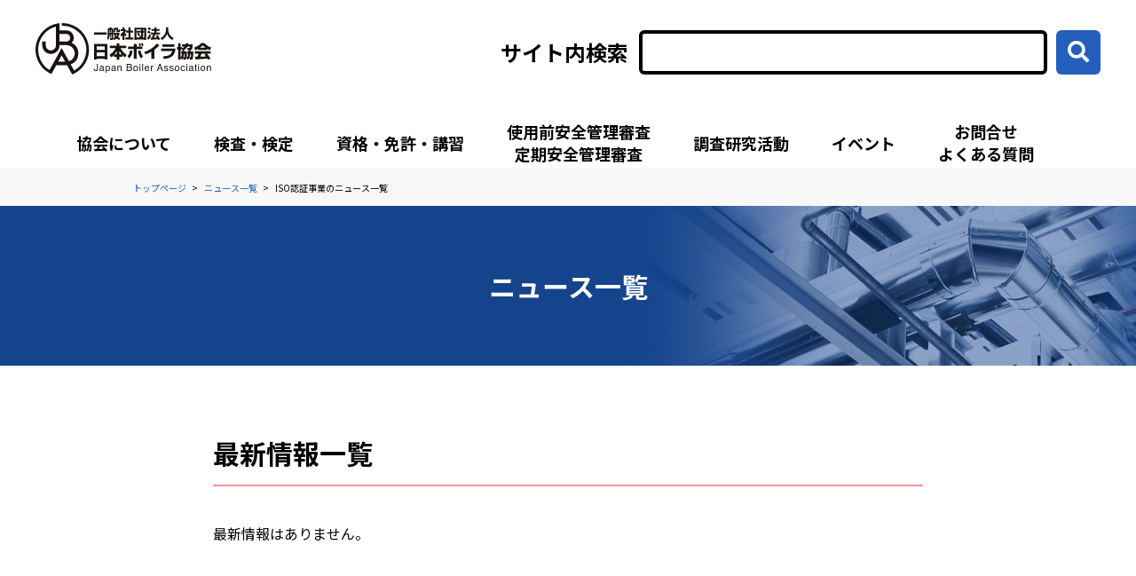

--- FILE ---
content_type: text/html; charset=UTF-8
request_url: https://www.jbanet.or.jp/news_tag/iso/
body_size: 11365
content:
<!DOCTYPE html>
<html lang="ja" class="no-js no-svg">
<head>
    <meta charset="UTF-8">
    
<meta id="viewport" name="viewport" content="width=device-width, initial-scale=1">

    <meta name="description" content="一般社団法人日本ボイラ協会のウェブサイトです。ボイラ協会では、ボイラーや圧力容器についての調査研究、検査検定、教育・相談、広報・出版、技術交流の場の提供、品質マネジメントシステムの審査、登録などを行っています。">
    <meta name="keywords" content="一般社団法人日本ボイラ協会,日本ボイラ協会,日本ボイラー協会,ボイラ,ボイラー,jba,Japan Boiler Association,boiler">

<title>ISO認証事業のニュース一覧 | 一般社団法人 日本ボイラ協会</title>

    <!-- favicon.ico -->
    <link type="image/x-icon" rel="shortcut icon" href="https://www.jbanet.or.jp/favicon.ico" />
        <meta name='robots' content='max-image-preview:large' />
<link rel='dns-prefetch' href='//ajaxzip3.github.io' />
<style id='wp-img-auto-sizes-contain-inline-css' type='text/css'>
img:is([sizes=auto i],[sizes^="auto," i]){contain-intrinsic-size:3000px 1500px}
/*# sourceURL=wp-img-auto-sizes-contain-inline-css */
</style>
<style id='wp-emoji-styles-inline-css' type='text/css'>

	img.wp-smiley, img.emoji {
		display: inline !important;
		border: none !important;
		box-shadow: none !important;
		height: 1em !important;
		width: 1em !important;
		margin: 0 0.07em !important;
		vertical-align: -0.1em !important;
		background: none !important;
		padding: 0 !important;
	}
/*# sourceURL=wp-emoji-styles-inline-css */
</style>
<style id='wp-block-library-inline-css' type='text/css'>
:root{--wp-block-synced-color:#7a00df;--wp-block-synced-color--rgb:122,0,223;--wp-bound-block-color:var(--wp-block-synced-color);--wp-editor-canvas-background:#ddd;--wp-admin-theme-color:#007cba;--wp-admin-theme-color--rgb:0,124,186;--wp-admin-theme-color-darker-10:#006ba1;--wp-admin-theme-color-darker-10--rgb:0,107,160.5;--wp-admin-theme-color-darker-20:#005a87;--wp-admin-theme-color-darker-20--rgb:0,90,135;--wp-admin-border-width-focus:2px}@media (min-resolution:192dpi){:root{--wp-admin-border-width-focus:1.5px}}.wp-element-button{cursor:pointer}:root .has-very-light-gray-background-color{background-color:#eee}:root .has-very-dark-gray-background-color{background-color:#313131}:root .has-very-light-gray-color{color:#eee}:root .has-very-dark-gray-color{color:#313131}:root .has-vivid-green-cyan-to-vivid-cyan-blue-gradient-background{background:linear-gradient(135deg,#00d084,#0693e3)}:root .has-purple-crush-gradient-background{background:linear-gradient(135deg,#34e2e4,#4721fb 50%,#ab1dfe)}:root .has-hazy-dawn-gradient-background{background:linear-gradient(135deg,#faaca8,#dad0ec)}:root .has-subdued-olive-gradient-background{background:linear-gradient(135deg,#fafae1,#67a671)}:root .has-atomic-cream-gradient-background{background:linear-gradient(135deg,#fdd79a,#004a59)}:root .has-nightshade-gradient-background{background:linear-gradient(135deg,#330968,#31cdcf)}:root .has-midnight-gradient-background{background:linear-gradient(135deg,#020381,#2874fc)}:root{--wp--preset--font-size--normal:16px;--wp--preset--font-size--huge:42px}.has-regular-font-size{font-size:1em}.has-larger-font-size{font-size:2.625em}.has-normal-font-size{font-size:var(--wp--preset--font-size--normal)}.has-huge-font-size{font-size:var(--wp--preset--font-size--huge)}.has-text-align-center{text-align:center}.has-text-align-left{text-align:left}.has-text-align-right{text-align:right}.has-fit-text{white-space:nowrap!important}#end-resizable-editor-section{display:none}.aligncenter{clear:both}.items-justified-left{justify-content:flex-start}.items-justified-center{justify-content:center}.items-justified-right{justify-content:flex-end}.items-justified-space-between{justify-content:space-between}.screen-reader-text{border:0;clip-path:inset(50%);height:1px;margin:-1px;overflow:hidden;padding:0;position:absolute;width:1px;word-wrap:normal!important}.screen-reader-text:focus{background-color:#ddd;clip-path:none;color:#444;display:block;font-size:1em;height:auto;left:5px;line-height:normal;padding:15px 23px 14px;text-decoration:none;top:5px;width:auto;z-index:100000}html :where(.has-border-color){border-style:solid}html :where([style*=border-top-color]){border-top-style:solid}html :where([style*=border-right-color]){border-right-style:solid}html :where([style*=border-bottom-color]){border-bottom-style:solid}html :where([style*=border-left-color]){border-left-style:solid}html :where([style*=border-width]){border-style:solid}html :where([style*=border-top-width]){border-top-style:solid}html :where([style*=border-right-width]){border-right-style:solid}html :where([style*=border-bottom-width]){border-bottom-style:solid}html :where([style*=border-left-width]){border-left-style:solid}html :where(img[class*=wp-image-]){height:auto;max-width:100%}:where(figure){margin:0 0 1em}html :where(.is-position-sticky){--wp-admin--admin-bar--position-offset:var(--wp-admin--admin-bar--height,0px)}@media screen and (max-width:600px){html :where(.is-position-sticky){--wp-admin--admin-bar--position-offset:0px}}

/*# sourceURL=wp-block-library-inline-css */
</style><style id='global-styles-inline-css' type='text/css'>
:root{--wp--preset--aspect-ratio--square: 1;--wp--preset--aspect-ratio--4-3: 4/3;--wp--preset--aspect-ratio--3-4: 3/4;--wp--preset--aspect-ratio--3-2: 3/2;--wp--preset--aspect-ratio--2-3: 2/3;--wp--preset--aspect-ratio--16-9: 16/9;--wp--preset--aspect-ratio--9-16: 9/16;--wp--preset--color--black: #000000;--wp--preset--color--cyan-bluish-gray: #abb8c3;--wp--preset--color--white: #ffffff;--wp--preset--color--pale-pink: #f78da7;--wp--preset--color--vivid-red: #cf2e2e;--wp--preset--color--luminous-vivid-orange: #ff6900;--wp--preset--color--luminous-vivid-amber: #fcb900;--wp--preset--color--light-green-cyan: #7bdcb5;--wp--preset--color--vivid-green-cyan: #00d084;--wp--preset--color--pale-cyan-blue: #8ed1fc;--wp--preset--color--vivid-cyan-blue: #0693e3;--wp--preset--color--vivid-purple: #9b51e0;--wp--preset--gradient--vivid-cyan-blue-to-vivid-purple: linear-gradient(135deg,rgb(6,147,227) 0%,rgb(155,81,224) 100%);--wp--preset--gradient--light-green-cyan-to-vivid-green-cyan: linear-gradient(135deg,rgb(122,220,180) 0%,rgb(0,208,130) 100%);--wp--preset--gradient--luminous-vivid-amber-to-luminous-vivid-orange: linear-gradient(135deg,rgb(252,185,0) 0%,rgb(255,105,0) 100%);--wp--preset--gradient--luminous-vivid-orange-to-vivid-red: linear-gradient(135deg,rgb(255,105,0) 0%,rgb(207,46,46) 100%);--wp--preset--gradient--very-light-gray-to-cyan-bluish-gray: linear-gradient(135deg,rgb(238,238,238) 0%,rgb(169,184,195) 100%);--wp--preset--gradient--cool-to-warm-spectrum: linear-gradient(135deg,rgb(74,234,220) 0%,rgb(151,120,209) 20%,rgb(207,42,186) 40%,rgb(238,44,130) 60%,rgb(251,105,98) 80%,rgb(254,248,76) 100%);--wp--preset--gradient--blush-light-purple: linear-gradient(135deg,rgb(255,206,236) 0%,rgb(152,150,240) 100%);--wp--preset--gradient--blush-bordeaux: linear-gradient(135deg,rgb(254,205,165) 0%,rgb(254,45,45) 50%,rgb(107,0,62) 100%);--wp--preset--gradient--luminous-dusk: linear-gradient(135deg,rgb(255,203,112) 0%,rgb(199,81,192) 50%,rgb(65,88,208) 100%);--wp--preset--gradient--pale-ocean: linear-gradient(135deg,rgb(255,245,203) 0%,rgb(182,227,212) 50%,rgb(51,167,181) 100%);--wp--preset--gradient--electric-grass: linear-gradient(135deg,rgb(202,248,128) 0%,rgb(113,206,126) 100%);--wp--preset--gradient--midnight: linear-gradient(135deg,rgb(2,3,129) 0%,rgb(40,116,252) 100%);--wp--preset--font-size--small: 13px;--wp--preset--font-size--medium: 20px;--wp--preset--font-size--large: 36px;--wp--preset--font-size--x-large: 42px;--wp--preset--spacing--20: 0.44rem;--wp--preset--spacing--30: 0.67rem;--wp--preset--spacing--40: 1rem;--wp--preset--spacing--50: 1.5rem;--wp--preset--spacing--60: 2.25rem;--wp--preset--spacing--70: 3.38rem;--wp--preset--spacing--80: 5.06rem;--wp--preset--shadow--natural: 6px 6px 9px rgba(0, 0, 0, 0.2);--wp--preset--shadow--deep: 12px 12px 50px rgba(0, 0, 0, 0.4);--wp--preset--shadow--sharp: 6px 6px 0px rgba(0, 0, 0, 0.2);--wp--preset--shadow--outlined: 6px 6px 0px -3px rgb(255, 255, 255), 6px 6px rgb(0, 0, 0);--wp--preset--shadow--crisp: 6px 6px 0px rgb(0, 0, 0);}:where(.is-layout-flex){gap: 0.5em;}:where(.is-layout-grid){gap: 0.5em;}body .is-layout-flex{display: flex;}.is-layout-flex{flex-wrap: wrap;align-items: center;}.is-layout-flex > :is(*, div){margin: 0;}body .is-layout-grid{display: grid;}.is-layout-grid > :is(*, div){margin: 0;}:where(.wp-block-columns.is-layout-flex){gap: 2em;}:where(.wp-block-columns.is-layout-grid){gap: 2em;}:where(.wp-block-post-template.is-layout-flex){gap: 1.25em;}:where(.wp-block-post-template.is-layout-grid){gap: 1.25em;}.has-black-color{color: var(--wp--preset--color--black) !important;}.has-cyan-bluish-gray-color{color: var(--wp--preset--color--cyan-bluish-gray) !important;}.has-white-color{color: var(--wp--preset--color--white) !important;}.has-pale-pink-color{color: var(--wp--preset--color--pale-pink) !important;}.has-vivid-red-color{color: var(--wp--preset--color--vivid-red) !important;}.has-luminous-vivid-orange-color{color: var(--wp--preset--color--luminous-vivid-orange) !important;}.has-luminous-vivid-amber-color{color: var(--wp--preset--color--luminous-vivid-amber) !important;}.has-light-green-cyan-color{color: var(--wp--preset--color--light-green-cyan) !important;}.has-vivid-green-cyan-color{color: var(--wp--preset--color--vivid-green-cyan) !important;}.has-pale-cyan-blue-color{color: var(--wp--preset--color--pale-cyan-blue) !important;}.has-vivid-cyan-blue-color{color: var(--wp--preset--color--vivid-cyan-blue) !important;}.has-vivid-purple-color{color: var(--wp--preset--color--vivid-purple) !important;}.has-black-background-color{background-color: var(--wp--preset--color--black) !important;}.has-cyan-bluish-gray-background-color{background-color: var(--wp--preset--color--cyan-bluish-gray) !important;}.has-white-background-color{background-color: var(--wp--preset--color--white) !important;}.has-pale-pink-background-color{background-color: var(--wp--preset--color--pale-pink) !important;}.has-vivid-red-background-color{background-color: var(--wp--preset--color--vivid-red) !important;}.has-luminous-vivid-orange-background-color{background-color: var(--wp--preset--color--luminous-vivid-orange) !important;}.has-luminous-vivid-amber-background-color{background-color: var(--wp--preset--color--luminous-vivid-amber) !important;}.has-light-green-cyan-background-color{background-color: var(--wp--preset--color--light-green-cyan) !important;}.has-vivid-green-cyan-background-color{background-color: var(--wp--preset--color--vivid-green-cyan) !important;}.has-pale-cyan-blue-background-color{background-color: var(--wp--preset--color--pale-cyan-blue) !important;}.has-vivid-cyan-blue-background-color{background-color: var(--wp--preset--color--vivid-cyan-blue) !important;}.has-vivid-purple-background-color{background-color: var(--wp--preset--color--vivid-purple) !important;}.has-black-border-color{border-color: var(--wp--preset--color--black) !important;}.has-cyan-bluish-gray-border-color{border-color: var(--wp--preset--color--cyan-bluish-gray) !important;}.has-white-border-color{border-color: var(--wp--preset--color--white) !important;}.has-pale-pink-border-color{border-color: var(--wp--preset--color--pale-pink) !important;}.has-vivid-red-border-color{border-color: var(--wp--preset--color--vivid-red) !important;}.has-luminous-vivid-orange-border-color{border-color: var(--wp--preset--color--luminous-vivid-orange) !important;}.has-luminous-vivid-amber-border-color{border-color: var(--wp--preset--color--luminous-vivid-amber) !important;}.has-light-green-cyan-border-color{border-color: var(--wp--preset--color--light-green-cyan) !important;}.has-vivid-green-cyan-border-color{border-color: var(--wp--preset--color--vivid-green-cyan) !important;}.has-pale-cyan-blue-border-color{border-color: var(--wp--preset--color--pale-cyan-blue) !important;}.has-vivid-cyan-blue-border-color{border-color: var(--wp--preset--color--vivid-cyan-blue) !important;}.has-vivid-purple-border-color{border-color: var(--wp--preset--color--vivid-purple) !important;}.has-vivid-cyan-blue-to-vivid-purple-gradient-background{background: var(--wp--preset--gradient--vivid-cyan-blue-to-vivid-purple) !important;}.has-light-green-cyan-to-vivid-green-cyan-gradient-background{background: var(--wp--preset--gradient--light-green-cyan-to-vivid-green-cyan) !important;}.has-luminous-vivid-amber-to-luminous-vivid-orange-gradient-background{background: var(--wp--preset--gradient--luminous-vivid-amber-to-luminous-vivid-orange) !important;}.has-luminous-vivid-orange-to-vivid-red-gradient-background{background: var(--wp--preset--gradient--luminous-vivid-orange-to-vivid-red) !important;}.has-very-light-gray-to-cyan-bluish-gray-gradient-background{background: var(--wp--preset--gradient--very-light-gray-to-cyan-bluish-gray) !important;}.has-cool-to-warm-spectrum-gradient-background{background: var(--wp--preset--gradient--cool-to-warm-spectrum) !important;}.has-blush-light-purple-gradient-background{background: var(--wp--preset--gradient--blush-light-purple) !important;}.has-blush-bordeaux-gradient-background{background: var(--wp--preset--gradient--blush-bordeaux) !important;}.has-luminous-dusk-gradient-background{background: var(--wp--preset--gradient--luminous-dusk) !important;}.has-pale-ocean-gradient-background{background: var(--wp--preset--gradient--pale-ocean) !important;}.has-electric-grass-gradient-background{background: var(--wp--preset--gradient--electric-grass) !important;}.has-midnight-gradient-background{background: var(--wp--preset--gradient--midnight) !important;}.has-small-font-size{font-size: var(--wp--preset--font-size--small) !important;}.has-medium-font-size{font-size: var(--wp--preset--font-size--medium) !important;}.has-large-font-size{font-size: var(--wp--preset--font-size--large) !important;}.has-x-large-font-size{font-size: var(--wp--preset--font-size--x-large) !important;}
/*# sourceURL=global-styles-inline-css */
</style>

<style id='classic-theme-styles-inline-css' type='text/css'>
/*! This file is auto-generated */
.wp-block-button__link{color:#fff;background-color:#32373c;border-radius:9999px;box-shadow:none;text-decoration:none;padding:calc(.667em + 2px) calc(1.333em + 2px);font-size:1.125em}.wp-block-file__button{background:#32373c;color:#fff;text-decoration:none}
/*# sourceURL=/wp-includes/css/classic-themes.min.css */
</style>
<link rel='stylesheet' id='original-common-css' href='https://www.jbanet.or.jp/jbanet/css/common/import.css' type='text/css' media='all' />
<link rel='stylesheet' id='lower-css' href='https://www.jbanet.or.jp/jbanet/css/common/lower.css' type='text/css' media='all' />
<link rel='stylesheet' id='info-css' href='https://www.jbanet.or.jp/jbanet/css/info.css' type='text/css' media='all' />
<link rel='stylesheet' id='print-css' href='https://www.jbanet.or.jp/jbanet/css/common/print.css' type='text/css' media='all' />
<script type="text/javascript" src="https://www.jbanet.or.jp/jbanet/lib/jquery-3.4.1.min.js" id="jquery-js"></script>
<script type="text/javascript" src="https://ajaxzip3.github.io/ajaxzip3.js" id="ajaxzip3-js"></script>
<script type="text/javascript" src="https://www.jbanet.or.jp/jbanet/js/common.js" id="original-common-js"></script>
<script type="text/javascript" src="https://www.jbanet.or.jp/jbanet/js/viewport.js" id="viewport-js"></script>
<script type="text/javascript" src="https://www.jbanet.or.jp/jbanet/js/template.js" id="template-js"></script>
    <!--[if lt IE 9]>
    <script src="//cdn.jsdelivr.net/html5shiv/3.7.2/html5shiv.min.js"></script>
    <script src="//cdnjs.cloudflare.com/ajax/libs/respond.js/1.4.2/respond.min.js"></script>
    <![endif]-->
    <!-- Google Tag Manager -->
    <script>(function(w,d,s,l,i){w[l]=w[l]||[];w[l].push({'gtm.start':
                new Date().getTime(),event:'gtm.js'});var f=d.getElementsByTagName(s)[0],
            j=d.createElement(s),dl=l!='dataLayer'?'&l='+l:'';j.async=true;j.src=
            'https://www.googletagmanager.com/gtm.js?id='+i+dl;f.parentNode.insertBefore(j,f);
        })(window,document,'script','dataLayer','GTM-PQP8MB8');</script>
    <!-- End Google Tag Manager -->
</head>
<body>
    <!-- Google Tag Manager (noscript) -->
    <noscript><iframe src="https://www.googletagmanager.com/ns.html?id=GTM-PQP8MB8"
                      height="0" width="0" style="display:none;visibility:hidden"></iframe></noscript>
    <!-- End Google Tag Manager (noscript) -->



<header id="spHeader">
    <div id="headerTop1">
        <a href="https://www.jbanet.or.jp">
            <img class="headerTopLogo" src="/jbanet/img/logo.svg" alt="一般社団法人 日本ボイラ協会 Japan Boiler Association">
        </a>
        <img id="clickMenu1" class="headerTopBurger" src="/jbanet/img/header_menu_sp.svg" alt="メニュー">
    </div><!-- #headerTop1 -->
    <div id="headerTop2">
        <a href="/">
            <img class="headerTopLogo" src="/jbanet/img/logo.svg" alt="一般社団法人 日本ボイラ協会 Japan Boiler Association">
        </a>
        <img id="clickClose" class="headerTopClose" src="/jbanet/img/header_close_sp.svg" alt="閉じる">
    </div><!-- #headerTop2 -->

    <div id="headerMenu1">
        <div class="headerMenu1_inner">
            <ul>
                                    <li id="spgm_jba" name="spGlobalMenu">
                                                    <span>協会について</span>
                                            </li>
                                    <li id="spgm_examination" name="spGlobalMenu">
                                                    <span>検査・検定</span>
                                            </li>
                                    <li id="spgm_license" name="spGlobalMenu">
                                                    <span>資格・免許・講習</span>
                                            </li>
                                    <li id="spgm_ppa_qsc" name="spGlobalMenu">
                                                    <span>使用前安全管理審査・定期安全管理審査</span>
                                            </li>
                                    <li id="spgm_committee" name="spGlobalMenu">
                                                    <span>調査研究活動</span>
                                            </li>
                                    <li id="spgm_conference" name="spGlobalMenu">
                                                    <span>イベント</span>
                                            </li>
                                    <li id="spgm_inquiry_faq" name="spGlobalMenu">
                                                    <span>お問合せ・よくある質問</span>
                                            </li>
                            </ul>
            <!-- 一般サイトはQAVisionではなくGoogle検索に変更（ローカル、検証のURLでは検索できないので本番URLで固定） -->
            <form action="https://www.google.com/search" method="get" class="headerMenuSearch">
                <input type="hidden" name="hl" value="ja">
                <input type="hidden" name="sitesearch" value="https://www.jbanet.or.jp/">
                <label for="spSiteSearch">サイト内検索</label>
                <input type="text" name="q" id="spSiteSearch"><button type="submit"><i class="fas fa-search"></i></button>
            </form>
        </div>
    </div><!-- #headerMenu1 -->

                        <div id="spGlobalMenuContent_spgm_jba" class="headerMenu2">
                <div class="headerMenu2Back">
                    <span class="clickMenu2Back">
                      <i class="far fa-chevron-circle-left"></i>戻る
                    </span>
                </div>

                <div class="headerMenu2Category">
                    <a href="https://www.jbanet.or.jp/jba/index/"><i class="far fa-angle-right"></i>協会について</a>
                </div>

                <ul>
                                            <li>
                            <a href="https://www.jbanet.or.jp/jba/message/" class="link" >会長挨拶</a>
                                                    </li>
                                            <li>
                            <a href="https://www.jbanet.or.jp/jba/outline/" class="link" >協会概要</a>
                                                    </li>
                                            <li>
                            <a href="https://www.jbanet.or.jp/jba/summary/" class="link" >事業概要</a>
                                                    </li>
                                            <li>
                            <a href="https://www.jbanet.or.jp/jba/disclosure/" class="link" >事業の状況</a>
                                                    </li>
                                            <li>
                            <a href="https://www.jbanet.or.jp/jba/history/" class="link" >協会の歩み</a>
                                                    </li>
                                            <li>
                            <a href="https://www.jbanet.or.jp/jba/location/" class="link" >本部所在地</a>
                                                    </li>
                                            <li>
                            <a href="https://www.jbanet.or.jp/office_kind/prefectural_offices/" class="link" >支部事務所一覧</a>
                                                    </li>
                                            <li>
                            <a href="https://www.jbanet.or.jp/office_kind/inspection_offices/" class="link" >検査事務所一覧</a>
                                                    </li>
                                            <li>
                            <a href="https://www.jbanet.or.jp/jba/membership/" class="link" >入会のご案内</a>
                                                            <ul>
                                                                            <li><a href="https://www.jbanet.or.jp/jba/membership/procedure/" class="link" >入会手続き</a></li>
                                                                            <li><a href="https://www.jbanet.or.jp/jba/membership/articles-incorporation/" class="link" >会員の級別基準及び会費</a></li>
                                                                    </ul>
                                                    </li>
                                            <li>
                            <a href="https://www.jbanet.or.jp/form/anshinclub/" class="link" >ボイラー・圧力容器安心倶楽部入会のご案内</a>
                                                    </li>
                                            <li>
                            <a href="https://www.jbanet.or.jp/jba/recruit/" class="link" >採用情報</a>
                                                            <ul>
                                                                            <li><a href="https://www.jbanet.or.jp/jba/recruit/newgraduate/" class="link" target="_blank">総合職(技術職員) 新規学卒 等 募集案内</a></li>
                                                                            <li><a href="https://www.jbanet.or.jp/jba/recruit/experience/" class="link" >実務経験者募集案内</a></li>
                                                                    </ul>
                                                    </li>
                                            <li>
                            <a href="https://www.jbanet.or.jp/jba/consultee/" class="link" >相談員制度のご案内</a>
                                                    </li>
                                    </ul>
            </div><!-- .headerMenu2 -->
                                <div id="spGlobalMenuContent_spgm_examination" class="headerMenu2">
                <div class="headerMenu2Back">
                    <span class="clickMenu2Back">
                      <i class="far fa-chevron-circle-left"></i>戻る
                    </span>
                </div>

                <div class="headerMenu2Category">
                    <a href="https://www.jbanet.or.jp/examination/index/"><i class="far fa-angle-right"></i>検査・検定</a>
                </div>

                <ul>
                                            <li>
                            <a href="https://www.jbanet.or.jp/examination/performance/" class="link" >性能検査</a>
                                                            <ul>
                                                                            <li><a href="https://www.jbanet.or.jp/examination/performance/exams/" class="link" >性能検査の受検</a></li>
                                                                            <li><a href="https://www.jbanet.or.jp/examination/performance/recognition-system/" class="link" >開放検査周期認定制度</a></li>
                                                                    </ul>
                                                    </li>
                                            <li>
                            <a href="https://www.jbanet.or.jp/examination/individual/" class="link" >個別検定</a>
                                                            <ul>
                                                                            <li><a href="https://www.jbanet.or.jp/examination/individual/exams/" class="link" >個別検定の受検</a></li>
                                                                    </ul>
                                                    </li>
                                            <li>
                            <a href="https://www.jbanet.or.jp/examination/export/" class="link" >輸出検査</a>
                                                            <ul>
                                                                            <li><a href="https://www.jbanet.or.jp/examination/export/exams/" class="link" >輸出検査の受検</a></li>
                                                                    </ul>
                                                    </li>
                                            <li>
                            <a href="https://www.jbanet.or.jp/examination/pressure/" class="link" >水圧試験</a>
                                                            <ul>
                                                                            <li><a href="https://www.jbanet.or.jp/examination/pressure/exams/" class="link" >水圧検査の受検</a></li>
                                                                    </ul>
                                                    </li>
                                            <li>
                            <a href="https://www.jbanet.or.jp/examination/document/" class="link" >英文証明</a>
                                                    </li>
                                            <li>
                            <a href="https://www.jbanet.or.jp/examination/other/" class="link" >その他の依頼検査</a>
                                                            <ul>
                                                                            <li><a href="https://www.jbanet.or.jp/examination/other/exams/" class="link" >その他の依頼検査の受検</a></li>
                                                                    </ul>
                                                    </li>
                                            <li>
                            <a href="https://www.jbanet.or.jp/examination/waste-heat-boiler/" class="link" >製造時等検査</a>
                                                    </li>
                                            <li>
                            <a href="https://www.jbanet.or.jp/examination/classification/" class="link" >ボイラー・圧力容器の法的区分</a>
                                                            <ul>
                                                                            <li><a href="https://www.jbanet.or.jp/examination/classification/boiler/" class="link" >ボイラー（小型ボイラー）の適用区分</a></li>
                                                                            <li><a href="https://www.jbanet.or.jp/examination/classification/vessel-1/" class="link" >第一種圧力容器（小型圧力容器）の適用区分</a></li>
                                                                            <li><a href="https://www.jbanet.or.jp/examination/classification/vessel-2/" class="link" >第二種圧力容器の適用区分</a></li>
                                                                    </ul>
                                                    </li>
                                            <li>
                            <a href="https://www.jbanet.or.jp/ex_application/" class="link" >各種申請書等</a>
                                                    </li>
                                    </ul>
            </div><!-- .headerMenu2 -->
                                <div id="spGlobalMenuContent_spgm_license" class="headerMenu2">
                <div class="headerMenu2Back">
                    <span class="clickMenu2Back">
                      <i class="far fa-chevron-circle-left"></i>戻る
                    </span>
                </div>

                <div class="headerMenu2Category">
                    <a href="https://www.jbanet.or.jp/license/index/"><i class="far fa-angle-right"></i>資格・免許・講習</a>
                </div>

                <ul>
                                            <li>
                            <a href="https://www.jbanet.or.jp/license/division/" class="link" >ボイラー・圧力容器の区分と必要な資格</a>
                                                            <ul>
                                                                            <li><a href="https://www.jbanet.or.jp/license/division/boiler/" class="link" >ボイラーの取扱い業務</a></li>
                                                                            <li><a href="https://www.jbanet.or.jp/license/division/boiler-chief/" class="link" >ボイラーの取扱い管理と作業主任者</a></li>
                                                                            <li><a href="https://www.jbanet.or.jp/license/division/vessel-chief/" class="link" >圧力容器の取扱い管理と作業主任者</a></li>
                                                                    </ul>
                                                    </li>
                                            <li>
                            <a href="https://www.jbanet.or.jp/license/boiler-license/" class="link" >ボイラー技士等関係免許</a>
                                                            <ul>
                                                                            <li><a href="https://www.jbanet.or.jp/license/boiler-license/special-boiler/" class="link" >特級ボイラー技士免許の取得について</a></li>
                                                                            <li><a href="https://www.jbanet.or.jp/license/boiler-license/first-boiler/" class="link" >一級ボイラー技士免許の取得について</a></li>
                                                                            <li><a href="https://www.jbanet.or.jp/license/boiler-license/second-boiler/" class="link" >二級ボイラー技士免許の取得について</a></li>
                                                                            <li><a href="https://www.jbanet.or.jp/license/boiler-license/weld/" class="link" >ボイラー溶接士免許の取得について</a></li>
                                                                            <li><a href="https://www.jbanet.or.jp/license/boiler-license/mechanic/" class="link" >ボイラー整備士免許の取得について</a></li>
                                                                            <li><a href="https://www.jbanet.or.jp/license/boiler-license/inquiry/" class="link" >免許試験に関するお問い合わせ先</a></li>
                                                                    </ul>
                                                    </li>
                                            <li>
                            <a href="https://www.jbanet.or.jp/license/qualification/" class="link" >ボイラー・圧力容器の技能講習、特別教育</a>
                                                    </li>
                                            <li>
                            <a href="https://www.jbanet.or.jp/license/training/" class="link" >講習会</a>
                                                            <ul>
                                                                            <li><a href="https://www.jbanet.or.jp/license/training/skill/" class="link" >ボイラー実技講習</a></li>
                                                                            <li><a href="https://www.jbanet.or.jp/license/training/preparation/" class="link" >受験準備講習</a></li>
                                                                            <li><a href="https://www.jbanet.or.jp/license/training/technical-seminar/" class="link" >能力向上・安全衛生教育</a></li>
                                                                            <li><a href="https://www.jbanet.or.jp/license/training/schedule/" class="link" >講習会スケジュール</a></li>
                                                                            <li><a href="https://www.jbanet.or.jp/license/training/kousaku-ishiwata-jizenchousa/" class="link" >工作物石綿事前調査者講習</a></li>
                                                                            <li><a href="https://www.jbanet.or.jp/license/training/%e5%b7%a5%e4%bd%9c%e7%89%a9%e7%9f%b3%e7%b6%bf%e4%ba%8b%e5%89%8d%e8%aa%bf%e6%9f%bb%e8%80%85%e8%ac%9b%e7%bf%92%e4%bf%ae%e4%ba%86%e8%80%85%e5%90%8d%e7%b0%bf/" class="link" >工作物石綿事前調査者講習修了者名簿</a></li>
                                                                            <li><a href="https://www.jbanet.or.jp/license/training/ishiwatameibo-2/" class="link" >建築物石綿含有建材調査者講習修了者名簿</a></li>
                                                                            <li><a href="https://www.jbanet.or.jp/license/training/technical/" class="link" >支部開催の技術講習会</a></li>
                                                                            <li><a href="https://www.jbanet.or.jp/license/training/kisokouza/" class="link" >ボイラー・圧力容器関係法令基礎講座</a></li>
                                                                    </ul>
                                                    </li>
                                            <li>
                            <a href="https://www.jbanet.or.jp/license/training-2/correspondence-learning/" class="link" >二級ボイラー技士免許通信教育</a>
                                                            <ul>
                                                                            <li><a href="https://www.jbanet.or.jp/license/training-2/correspondence-learning/" class="link" >日本ボイラ協会のボイラー技士通信講座</a></li>
                                                                    </ul>
                                                    </li>
                                            <li>
                            <a href="https://www.jbanet.or.jp/tosho-mente-credit/" class="link" target="_blank">図書オンラインショップ</a>
                                                    </li>
                                    </ul>
            </div><!-- .headerMenu2 -->
                                <div id="spGlobalMenuContent_spgm_ppa_qsc" class="headerMenu2">
                <div class="headerMenu2Back">
                    <span class="clickMenu2Back">
                      <i class="far fa-chevron-circle-left"></i>戻る
                    </span>
                </div>

                <div class="headerMenu2Category">
                    <a href="https://www.jbanet.or.jp/ppa_qsc/index/"><i class="far fa-angle-right"></i>使用前安全管理審査・定期安全管理審査</a>
                </div>

                <ul>
                                            <li>
                            <a href="https://www.jbanet.or.jp/ppa_qsc/ppa/" class="link" >安全管理審査</a>
                                                            <ul>
                                                                            <li><a href="https://www.jbanet.or.jp/ppa_qsc/ppa/guide/" class="link" >安全管理審査のご案内（対面審査）</a></li>
                                                                            <li><a href="https://www.jbanet.or.jp/ppa_qsc/ppa/outline/" class="link" >安全管理審査の概要</a></li>
                                                                            <li><a href="https://www.jbanet.or.jp/ppa_qsc/ppa/%e5%ae%89%e5%85%a8%e7%ae%a1%e7%90%86%e5%af%a9%e6%9f%bb%e3%81%ae%e3%81%94%e6%a1%88%e5%86%85%ef%bc%88%e3%82%aa%e3%83%b3%e3%83%a9%e3%82%a4%e3%83%b3%e5%af%a9%e6%9f%bb%ef%bc%89/" class="link" >安全管理審査のご案内（オンライン審査）</a></li>
                                                                            <li><a href="https://www.jbanet.or.jp/ppa_qsc/ppa/relevance/" class="link" >安全管理審査に関連する業務（溶接先行検証）</a></li>
                                                                            <li><a href="https://www.jbanet.or.jp/ppa_qsc/ppa/kind/" class="link" >安全管理審査の種類</a></li>
                                                                            <li><a href="https://www.jbanet.or.jp/ppa_qsc/ppa/application/" class="link" >申請に係る書式</a></li>
                                                                    </ul>
                                                    </li>
                                    </ul>
            </div><!-- .headerMenu2 -->
                                <div id="spGlobalMenuContent_spgm_committee" class="headerMenu2">
                <div class="headerMenu2Back">
                    <span class="clickMenu2Back">
                      <i class="far fa-chevron-circle-left"></i>戻る
                    </span>
                </div>

                <div class="headerMenu2Category">
                    <a href="https://www.jbanet.or.jp/committee/index/"><i class="far fa-angle-right"></i>調査研究活動</a>
                </div>

                <ul>
                                            <li>
                            <a href="https://www.jbanet.or.jp/committee/researchsubsidy/" class="link" >エネルギー機器等研究助成</a>
                                                    </li>
                                            <li>
                            <a href="https://www.jbanet.or.jp/committee/tech/" class="link" >技術委員会</a>
                                                            <ul>
                                                                            <li><a href="https://www.jbanet.or.jp/committee/tech/boiler/" class="link" >ボイラー構造委員会</a></li>
                                                                            <li><a href="https://www.jbanet.or.jp/committee/tech/vessel/" class="link" >圧力容器構造委員会</a></li>
                                                                            <li><a href="https://www.jbanet.or.jp/committee/tech/weld/" class="link" >溶接委員会</a></li>
                                                                            <li><a href="https://www.jbanet.or.jp/committee/tech/handling/" class="link" >取扱い・制御委員会</a></li>
                                                                            <li><a href="https://www.jbanet.or.jp/committee/tech/combustion/" class="link" >燃焼委員会</a></li>
                                                                            <li><a href="https://www.jbanet.or.jp/committee/tech/water/" class="link" >水管理委員会</a></li>
                                                                            <li><a href="https://www.jbanet.or.jp/committee/tech/earthquake/" class="link" >地震対策委員会</a></li>
                                                                            <li><a href="https://www.jbanet.or.jp/committee/tech/eco/" class="link" >省エネルギー委員会</a></li>
                                                                            <li><a href="https://www.jbanet.or.jp/committee/tech/accessory/" class="link" >附属品委員会</a></li>
                                                                            <li><a href="https://www.jbanet.or.jp/committee/tech/special/" class="link" >特別委員会</a></li>
                                                                    </ul>
                                                    </li>
                                    </ul>
            </div><!-- .headerMenu2 -->
                                <div id="spGlobalMenuContent_spgm_conference" class="headerMenu2">
                <div class="headerMenu2Back">
                    <span class="clickMenu2Back">
                      <i class="far fa-chevron-circle-left"></i>戻る
                    </span>
                </div>

                <div class="headerMenu2Category">
                    <a href="https://www.jbanet.or.jp/conference/index/"><i class="far fa-angle-right"></i>イベント</a>
                </div>

                <ul>
                                            <li>
                            <a href="https://www.jbanet.or.jp/conference/boiler-convention/" class="link" >全日本ボイラー大会</a>
                                                            <ul>
                                                                            <li><a href="https://www.jbanet.or.jp/conference/boiler-convention/2025taikai/" class="link" >開催案内</a></li>
                                                                            <li><a href="https://www.jbanet.or.jp/conference/boiler-convention/archive/" class="link" >2025年の開催状況</a></li>
                                                                    </ul>
                                                    </li>
                                            <li>
                            <a href="https://www.jbanet.or.jp/conference/boiler-day/" class="link" >ボイラーデー</a>
                                                            <ul>
                                                                            <li><a href="https://www.jbanet.or.jp/poster/" class="link" >過去のポスター</a></li>
                                                                    </ul>
                                                    </li>
                                            <li>
                            <a href="https://www.jbanet.or.jp/conference/work/" class="link" >全国工作責任者大会</a>
                                                            <ul>
                                                                            <li><a href="https://www.jbanet.or.jp/conference/work/information-2025/" class="link" >開催案内</a></li>
                                                                            <li><a href="https://www.jbanet.or.jp/conference/work/archive/" class="link" >2025年の開催状況</a></li>
                                                                            <li><a href="https://www.jbanet.or.jp/conference/work/boshuu75/" class="link" >2025年度　第75回全国工作責任者大会　質問事項募集</a></li>
                                                                    </ul>
                                                    </li>
                                            <li>
                            <a href="https://www.jbanet.or.jp/conference/contest/" class="link" >全日本ボイラー溶接士コンクール</a>
                                                            <ul>
                                                                            <li><a href="https://www.jbanet.or.jp/conference/contest/archive/" class="link" >2025年度の開催状況</a></li>
                                                                    </ul>
                                                    </li>
                                    </ul>
            </div><!-- .headerMenu2 -->
                                <div id="spGlobalMenuContent_spgm_inquiry_faq" class="headerMenu2">
                <div class="headerMenu2Back">
                    <span class="clickMenu2Back">
                      <i class="far fa-chevron-circle-left"></i>戻る
                    </span>
                </div>

                <div class="headerMenu2Category">
                    <a href="https://www.jbanet.or.jp/inquiry_faq/faq-search/"><i class="far fa-angle-right"></i>お問合せ・よくある質問</a>
                </div>

                <ul>
                                            <li>
                            <a href="https://www.jbanet.or.jp/inquiry_faq/faq-search/" class="link" >よくある質問・お問い合わせ</a>
                                                            <ul>
                                                                            <li><a href="https://www.jbanet.or.jp/inquiry_faq/faq-search/license/" class="link" >１．免許・資格　関係</a></li>
                                                                            <li><a href="https://www.jbanet.or.jp/inquiry_faq/faq-search/skill-training-course-or-examination/" class="link" >２．講習・試験　関係</a></li>
                                                                            <li><a href="https://www.jbanet.or.jp/inquiry_faq/faq-search/inspection/" class="link" >３．検査検定・輸出入・手続き　関係</a></li>
                                                                            <li><a href="https://www.jbanet.or.jp/inquiry_faq/faq-search/member/" class="link" >４．会員（入会、登録情報変更、退会）　関係</a></li>
                                                                            <li><a href="https://www.jbanet.or.jp/inquiry_faq/faq-search/others/" class="link" >５．その他</a></li>
                                                                    </ul>
                                                    </li>
                                    </ul>
            </div><!-- .headerMenu2 -->
            
    <div id="headerMenuCover" class="headerMenuCover"></div>
    <div id="headerMenuUpperCover" class="headerMenuCover"></div>
</header><!-- #spHeader -->

<header id="pcHeader">
    <div id="headerTop">
        <a href="https://www.jbanet.or.jp">
            <img class="headerTopLogo" src="/jbanet/img/logo.svg" alt="一般社団法人 日本ボイラ協会 Japan Boiler Association">
        </a>
        <!-- 一般サイトはQAVisionではなくGoogle検索に変更（ローカル、検証のURLでは検索できないので本番URLで固定） -->
        <form action="https://www.google.com/search" method="get" class="headerTopSearch">
            <input type="hidden" name="hl" value="ja">
            <input type="hidden" name="sitesearch" value="https://www.jbanet.or.jp/">
            <label for="pcSiteSearch">サイト内検索</label><input type="text" name="q" id="pcSiteSearch"><button type="submit"><i class="fas fa-search"></i></button>
        </form>
    </div><!-- #headerTop -->

    <div id="headerMenuMain">
        <ul>
                            <li id="gm_jba" name="extend_link" class="headerMenuMainLi"><a href="https://www.jbanet.or.jp/jba/index/">協会について</a></li>
                            <li id="gm_examination" name="extend_link" class="headerMenuMainLi"><a href="https://www.jbanet.or.jp/examination/index/">検査・検定</a></li>
                            <li id="gm_license" name="extend_link" class="headerMenuMainLi"><a href="https://www.jbanet.or.jp/license/index/">資格・免許・講習</a></li>
                            <li id="gm_ppa_qsc" name="extend_link" class="headerMenuMainLi"><a href="https://www.jbanet.or.jp/ppa_qsc/index/">使用前安全管理審査<br>定期安全管理審査</a></li>
                            <li id="gm_committee" name="extend_link" class="headerMenuMainLi"><a href="https://www.jbanet.or.jp/committee/index/">調査研究活動</a></li>
                            <li id="gm_conference" name="extend_link" class="headerMenuMainLi"><a href="https://www.jbanet.or.jp/conference/index/">イベント</a></li>
                            <li id="gm_inquiry_faq" name="extend_link" class="headerMenuMainLi l2"><a href="https://www.jbanet.or.jp/inquiry_faq/faq-search/">お問合せ<br>よくある質問</a></li>
                    </ul>
    </div><!-- #headerMenuMain -->

                        <div id="extendLinkArea_gm_jba" class="headerMenuSub">
                <div class="headerMenuSubWrap">
                    <div class="headerMenuSubCategory">
                        <a href="https://www.jbanet.or.jp/jba/index/"><i class="far fa-angle-right"></i>協会について</a>
                    </div>

                    <ul>
                                                    <li>
                                <a href="https://www.jbanet.or.jp/jba/message/" class="link" >会長挨拶</a>
                                                            </li>
                                                    <li>
                                <a href="https://www.jbanet.or.jp/jba/outline/" class="link" >協会概要</a>
                                                            </li>
                                                    <li>
                                <a href="https://www.jbanet.or.jp/jba/summary/" class="link" >事業概要</a>
                                                            </li>
                                                    <li>
                                <a href="https://www.jbanet.or.jp/jba/disclosure/" class="link" >事業の状況</a>
                                                            </li>
                                                    <li>
                                <a href="https://www.jbanet.or.jp/jba/history/" class="link" >協会の歩み</a>
                                                            </li>
                                                    <li>
                                <a href="https://www.jbanet.or.jp/jba/location/" class="link" >本部所在地</a>
                                                            </li>
                                                    <li>
                                <a href="https://www.jbanet.or.jp/office_kind/prefectural_offices/" class="link" >支部事務所一覧</a>
                                                            </li>
                                                    <li>
                                <a href="https://www.jbanet.or.jp/office_kind/inspection_offices/" class="link" >検査事務所一覧</a>
                                                            </li>
                                                    <li>
                                <a href="https://www.jbanet.or.jp/jba/membership/" class="link" >入会のご案内</a>
                                                                    <ul>
                                                                                    <li><a href="https://www.jbanet.or.jp/jba/membership/procedure/" class="link" >入会手続き</a></li>
                                                                                    <li><a href="https://www.jbanet.or.jp/jba/membership/articles-incorporation/" class="link" >会員の級別基準及び会費</a></li>
                                                                            </ul>
                                                            </li>
                                                    <li>
                                <a href="https://www.jbanet.or.jp/form/anshinclub/" class="link" >ボイラー・圧力容器安心倶楽部入会のご案内</a>
                                                            </li>
                                                    <li>
                                <a href="https://www.jbanet.or.jp/jba/recruit/" class="link" >採用情報</a>
                                                                    <ul>
                                                                                    <li><a href="https://www.jbanet.or.jp/jba/recruit/newgraduate/" class="link" target="_blank">総合職(技術職員) 新規学卒 等 募集案内</a></li>
                                                                                    <li><a href="https://www.jbanet.or.jp/jba/recruit/experience/" class="link" >実務経験者募集案内</a></li>
                                                                            </ul>
                                                            </li>
                                                    <li>
                                <a href="https://www.jbanet.or.jp/jba/consultee/" class="link" >相談員制度のご案内</a>
                                                            </li>
                                            </ul>

                    <div class="headerMenuSubClose">
                        <img src="/jbanet/img/header_close_pc.svg">
                    </div>
                </div>
            </div><!-- .headerMenuSub -->
                                <div id="extendLinkArea_gm_examination" class="headerMenuSub">
                <div class="headerMenuSubWrap">
                    <div class="headerMenuSubCategory">
                        <a href="https://www.jbanet.or.jp/examination/index/"><i class="far fa-angle-right"></i>検査・検定</a>
                    </div>

                    <ul>
                                                    <li>
                                <a href="https://www.jbanet.or.jp/examination/performance/" class="link" >性能検査</a>
                                                                    <ul>
                                                                                    <li><a href="https://www.jbanet.or.jp/examination/performance/exams/" class="link" >性能検査の受検</a></li>
                                                                                    <li><a href="https://www.jbanet.or.jp/examination/performance/recognition-system/" class="link" >開放検査周期認定制度</a></li>
                                                                            </ul>
                                                            </li>
                                                    <li>
                                <a href="https://www.jbanet.or.jp/examination/individual/" class="link" >個別検定</a>
                                                                    <ul>
                                                                                    <li><a href="https://www.jbanet.or.jp/examination/individual/exams/" class="link" >個別検定の受検</a></li>
                                                                            </ul>
                                                            </li>
                                                    <li>
                                <a href="https://www.jbanet.or.jp/examination/export/" class="link" >輸出検査</a>
                                                                    <ul>
                                                                                    <li><a href="https://www.jbanet.or.jp/examination/export/exams/" class="link" >輸出検査の受検</a></li>
                                                                            </ul>
                                                            </li>
                                                    <li>
                                <a href="https://www.jbanet.or.jp/examination/pressure/" class="link" >水圧試験</a>
                                                                    <ul>
                                                                                    <li><a href="https://www.jbanet.or.jp/examination/pressure/exams/" class="link" >水圧検査の受検</a></li>
                                                                            </ul>
                                                            </li>
                                                    <li>
                                <a href="https://www.jbanet.or.jp/examination/document/" class="link" >英文証明</a>
                                                            </li>
                                                    <li>
                                <a href="https://www.jbanet.or.jp/examination/other/" class="link" >その他の依頼検査</a>
                                                                    <ul>
                                                                                    <li><a href="https://www.jbanet.or.jp/examination/other/exams/" class="link" >その他の依頼検査の受検</a></li>
                                                                            </ul>
                                                            </li>
                                                    <li>
                                <a href="https://www.jbanet.or.jp/examination/waste-heat-boiler/" class="link" >製造時等検査</a>
                                                            </li>
                                                    <li>
                                <a href="https://www.jbanet.or.jp/examination/classification/" class="link" >ボイラー・圧力容器の法的区分</a>
                                                                    <ul>
                                                                                    <li><a href="https://www.jbanet.or.jp/examination/classification/boiler/" class="link" >ボイラー（小型ボイラー）の適用区分</a></li>
                                                                                    <li><a href="https://www.jbanet.or.jp/examination/classification/vessel-1/" class="link" >第一種圧力容器（小型圧力容器）の適用区分</a></li>
                                                                                    <li><a href="https://www.jbanet.or.jp/examination/classification/vessel-2/" class="link" >第二種圧力容器の適用区分</a></li>
                                                                            </ul>
                                                            </li>
                                                    <li>
                                <a href="https://www.jbanet.or.jp/ex_application/" class="link" >各種申請書等</a>
                                                            </li>
                                            </ul>

                    <div class="headerMenuSubClose">
                        <img src="/jbanet/img/header_close_pc.svg">
                    </div>
                </div>
            </div><!-- .headerMenuSub -->
                                <div id="extendLinkArea_gm_license" class="headerMenuSub">
                <div class="headerMenuSubWrap">
                    <div class="headerMenuSubCategory">
                        <a href="https://www.jbanet.or.jp/license/index/"><i class="far fa-angle-right"></i>資格・免許・講習</a>
                    </div>

                    <ul>
                                                    <li>
                                <a href="https://www.jbanet.or.jp/license/division/" class="link" >ボイラー・圧力容器の区分と必要な資格</a>
                                                                    <ul>
                                                                                    <li><a href="https://www.jbanet.or.jp/license/division/boiler/" class="link" >ボイラーの取扱い業務</a></li>
                                                                                    <li><a href="https://www.jbanet.or.jp/license/division/boiler-chief/" class="link" >ボイラーの取扱い管理と作業主任者</a></li>
                                                                                    <li><a href="https://www.jbanet.or.jp/license/division/vessel-chief/" class="link" >圧力容器の取扱い管理と作業主任者</a></li>
                                                                            </ul>
                                                            </li>
                                                    <li>
                                <a href="https://www.jbanet.or.jp/license/boiler-license/" class="link" >ボイラー技士等関係免許</a>
                                                                    <ul>
                                                                                    <li><a href="https://www.jbanet.or.jp/license/boiler-license/special-boiler/" class="link" >特級ボイラー技士免許の取得について</a></li>
                                                                                    <li><a href="https://www.jbanet.or.jp/license/boiler-license/first-boiler/" class="link" >一級ボイラー技士免許の取得について</a></li>
                                                                                    <li><a href="https://www.jbanet.or.jp/license/boiler-license/second-boiler/" class="link" >二級ボイラー技士免許の取得について</a></li>
                                                                                    <li><a href="https://www.jbanet.or.jp/license/boiler-license/weld/" class="link" >ボイラー溶接士免許の取得について</a></li>
                                                                                    <li><a href="https://www.jbanet.or.jp/license/boiler-license/mechanic/" class="link" >ボイラー整備士免許の取得について</a></li>
                                                                                    <li><a href="https://www.jbanet.or.jp/license/boiler-license/inquiry/" class="link" >免許試験に関するお問い合わせ先</a></li>
                                                                            </ul>
                                                            </li>
                                                    <li>
                                <a href="https://www.jbanet.or.jp/license/qualification/" class="link" >ボイラー・圧力容器の技能講習、特別教育</a>
                                                            </li>
                                                    <li>
                                <a href="https://www.jbanet.or.jp/license/training/" class="link" >講習会</a>
                                                                    <ul>
                                                                                    <li><a href="https://www.jbanet.or.jp/license/training/skill/" class="link" >ボイラー実技講習</a></li>
                                                                                    <li><a href="https://www.jbanet.or.jp/license/training/preparation/" class="link" >受験準備講習</a></li>
                                                                                    <li><a href="https://www.jbanet.or.jp/license/training/technical-seminar/" class="link" >能力向上・安全衛生教育</a></li>
                                                                                    <li><a href="https://www.jbanet.or.jp/license/training/schedule/" class="link" >講習会スケジュール</a></li>
                                                                                    <li><a href="https://www.jbanet.or.jp/license/training/kousaku-ishiwata-jizenchousa/" class="link" >工作物石綿事前調査者講習</a></li>
                                                                                    <li><a href="https://www.jbanet.or.jp/license/training/%e5%b7%a5%e4%bd%9c%e7%89%a9%e7%9f%b3%e7%b6%bf%e4%ba%8b%e5%89%8d%e8%aa%bf%e6%9f%bb%e8%80%85%e8%ac%9b%e7%bf%92%e4%bf%ae%e4%ba%86%e8%80%85%e5%90%8d%e7%b0%bf/" class="link" >工作物石綿事前調査者講習修了者名簿</a></li>
                                                                                    <li><a href="https://www.jbanet.or.jp/license/training/ishiwatameibo-2/" class="link" >建築物石綿含有建材調査者講習修了者名簿</a></li>
                                                                                    <li><a href="https://www.jbanet.or.jp/license/training/technical/" class="link" >支部開催の技術講習会</a></li>
                                                                                    <li><a href="https://www.jbanet.or.jp/license/training/kisokouza/" class="link" >ボイラー・圧力容器関係法令基礎講座</a></li>
                                                                            </ul>
                                                            </li>
                                                    <li>
                                <a href="https://www.jbanet.or.jp/license/training-2/correspondence-learning/" class="link" >二級ボイラー技士免許通信教育</a>
                                                                    <ul>
                                                                                    <li><a href="https://www.jbanet.or.jp/license/training-2/correspondence-learning/" class="link" >日本ボイラ協会のボイラー技士通信講座</a></li>
                                                                            </ul>
                                                            </li>
                                                    <li>
                                <a href="https://www.jbanet.or.jp/tosho-mente-credit/" class="link" target="_blank">図書オンラインショップ</a>
                                                            </li>
                                            </ul>

                    <div class="headerMenuSubClose">
                        <img src="/jbanet/img/header_close_pc.svg">
                    </div>
                </div>
            </div><!-- .headerMenuSub -->
                                <div id="extendLinkArea_gm_ppa_qsc" class="headerMenuSub">
                <div class="headerMenuSubWrap">
                    <div class="headerMenuSubCategory">
                        <a href="https://www.jbanet.or.jp/ppa_qsc/index/"><i class="far fa-angle-right"></i>使用前安全管理審査<br>定期安全管理審査</a>
                    </div>

                    <ul>
                                                    <li>
                                <a href="https://www.jbanet.or.jp/ppa_qsc/ppa/" class="link" >安全管理審査</a>
                                                                    <ul>
                                                                                    <li><a href="https://www.jbanet.or.jp/ppa_qsc/ppa/guide/" class="link" >安全管理審査のご案内（対面審査）</a></li>
                                                                                    <li><a href="https://www.jbanet.or.jp/ppa_qsc/ppa/outline/" class="link" >安全管理審査の概要</a></li>
                                                                                    <li><a href="https://www.jbanet.or.jp/ppa_qsc/ppa/%e5%ae%89%e5%85%a8%e7%ae%a1%e7%90%86%e5%af%a9%e6%9f%bb%e3%81%ae%e3%81%94%e6%a1%88%e5%86%85%ef%bc%88%e3%82%aa%e3%83%b3%e3%83%a9%e3%82%a4%e3%83%b3%e5%af%a9%e6%9f%bb%ef%bc%89/" class="link" >安全管理審査のご案内（オンライン審査）</a></li>
                                                                                    <li><a href="https://www.jbanet.or.jp/ppa_qsc/ppa/relevance/" class="link" >安全管理審査に関連する業務（溶接先行検証）</a></li>
                                                                                    <li><a href="https://www.jbanet.or.jp/ppa_qsc/ppa/kind/" class="link" >安全管理審査の種類</a></li>
                                                                                    <li><a href="https://www.jbanet.or.jp/ppa_qsc/ppa/application/" class="link" >申請に係る書式</a></li>
                                                                            </ul>
                                                            </li>
                                            </ul>

                    <div class="headerMenuSubClose">
                        <img src="/jbanet/img/header_close_pc.svg">
                    </div>
                </div>
            </div><!-- .headerMenuSub -->
                                <div id="extendLinkArea_gm_committee" class="headerMenuSub">
                <div class="headerMenuSubWrap">
                    <div class="headerMenuSubCategory">
                        <a href="https://www.jbanet.or.jp/committee/index/"><i class="far fa-angle-right"></i>調査研究活動</a>
                    </div>

                    <ul>
                                                    <li>
                                <a href="https://www.jbanet.or.jp/committee/researchsubsidy/" class="link" >エネルギー機器等研究助成</a>
                                                            </li>
                                                    <li>
                                <a href="https://www.jbanet.or.jp/committee/tech/" class="link" >技術委員会</a>
                                                                    <ul>
                                                                                    <li><a href="https://www.jbanet.or.jp/committee/tech/boiler/" class="link" >ボイラー構造委員会</a></li>
                                                                                    <li><a href="https://www.jbanet.or.jp/committee/tech/vessel/" class="link" >圧力容器構造委員会</a></li>
                                                                                    <li><a href="https://www.jbanet.or.jp/committee/tech/weld/" class="link" >溶接委員会</a></li>
                                                                                    <li><a href="https://www.jbanet.or.jp/committee/tech/handling/" class="link" >取扱い・制御委員会</a></li>
                                                                                    <li><a href="https://www.jbanet.or.jp/committee/tech/combustion/" class="link" >燃焼委員会</a></li>
                                                                                    <li><a href="https://www.jbanet.or.jp/committee/tech/water/" class="link" >水管理委員会</a></li>
                                                                                    <li><a href="https://www.jbanet.or.jp/committee/tech/earthquake/" class="link" >地震対策委員会</a></li>
                                                                                    <li><a href="https://www.jbanet.or.jp/committee/tech/eco/" class="link" >省エネルギー委員会</a></li>
                                                                                    <li><a href="https://www.jbanet.or.jp/committee/tech/accessory/" class="link" >附属品委員会</a></li>
                                                                                    <li><a href="https://www.jbanet.or.jp/committee/tech/special/" class="link" >特別委員会</a></li>
                                                                            </ul>
                                                            </li>
                                            </ul>

                    <div class="headerMenuSubClose">
                        <img src="/jbanet/img/header_close_pc.svg">
                    </div>
                </div>
            </div><!-- .headerMenuSub -->
                                <div id="extendLinkArea_gm_conference" class="headerMenuSub">
                <div class="headerMenuSubWrap">
                    <div class="headerMenuSubCategory">
                        <a href="https://www.jbanet.or.jp/conference/index/"><i class="far fa-angle-right"></i>イベント</a>
                    </div>

                    <ul>
                                                    <li>
                                <a href="https://www.jbanet.or.jp/conference/boiler-convention/" class="link" >全日本ボイラー大会</a>
                                                                    <ul>
                                                                                    <li><a href="https://www.jbanet.or.jp/conference/boiler-convention/2025taikai/" class="link" >開催案内</a></li>
                                                                                    <li><a href="https://www.jbanet.or.jp/conference/boiler-convention/archive/" class="link" >2025年の開催状況</a></li>
                                                                            </ul>
                                                            </li>
                                                    <li>
                                <a href="https://www.jbanet.or.jp/conference/boiler-day/" class="link" >ボイラーデー</a>
                                                                    <ul>
                                                                                    <li><a href="https://www.jbanet.or.jp/poster/" class="link" >過去のポスター</a></li>
                                                                            </ul>
                                                            </li>
                                                    <li>
                                <a href="https://www.jbanet.or.jp/conference/work/" class="link" >全国工作責任者大会</a>
                                                                    <ul>
                                                                                    <li><a href="https://www.jbanet.or.jp/conference/work/information-2025/" class="link" >開催案内</a></li>
                                                                                    <li><a href="https://www.jbanet.or.jp/conference/work/archive/" class="link" >2025年の開催状況</a></li>
                                                                                    <li><a href="https://www.jbanet.or.jp/conference/work/boshuu75/" class="link" >2025年度　第75回全国工作責任者大会　質問事項募集</a></li>
                                                                            </ul>
                                                            </li>
                                                    <li>
                                <a href="https://www.jbanet.or.jp/conference/contest/" class="link" >全日本ボイラー溶接士コンクール</a>
                                                                    <ul>
                                                                                    <li><a href="https://www.jbanet.or.jp/conference/contest/archive/" class="link" >2025年度の開催状況</a></li>
                                                                            </ul>
                                                            </li>
                                            </ul>

                    <div class="headerMenuSubClose">
                        <img src="/jbanet/img/header_close_pc.svg">
                    </div>
                </div>
            </div><!-- .headerMenuSub -->
                                <div id="extendLinkArea_gm_inquiry_faq" class="headerMenuSub">
                <div class="headerMenuSubWrap">
                    <div class="headerMenuSubCategory">
                        <a href="https://www.jbanet.or.jp/inquiry_faq/faq-search/"><i class="far fa-angle-right"></i>お問合せ<br>よくある質問</a>
                    </div>

                    <ul>
                                                    <li>
                                <a href="https://www.jbanet.or.jp/inquiry_faq/faq-search/" class="link" >よくある質問・お問い合わせ</a>
                                                                    <ul>
                                                                                    <li><a href="https://www.jbanet.or.jp/inquiry_faq/faq-search/license/" class="link" >１．免許・資格　関係</a></li>
                                                                                    <li><a href="https://www.jbanet.or.jp/inquiry_faq/faq-search/skill-training-course-or-examination/" class="link" >２．講習・試験　関係</a></li>
                                                                                    <li><a href="https://www.jbanet.or.jp/inquiry_faq/faq-search/inspection/" class="link" >３．検査検定・輸出入・手続き　関係</a></li>
                                                                                    <li><a href="https://www.jbanet.or.jp/inquiry_faq/faq-search/member/" class="link" >４．会員（入会、登録情報変更、退会）　関係</a></li>
                                                                                    <li><a href="https://www.jbanet.or.jp/inquiry_faq/faq-search/others/" class="link" >５．その他</a></li>
                                                                            </ul>
                                                            </li>
                                            </ul>

                    <div class="headerMenuSubClose">
                        <img src="/jbanet/img/header_close_pc.svg">
                    </div>
                </div>
            </div><!-- .headerMenuSub -->
            
</header><!-- #pcHeader -->

<main>
    <div id="lower1Content">

        <div id="breadCrumbs">
            <ul>
                <li><a href="/">トップページ</a></li>
                <li><a href="https://www.jbanet.or.jp/news/">ニュース一覧</a></li>
                <li>ISO認証事業のニュース一覧</li>
            </ul>
        </div>

        <h1 class="lower1H1"><span>ニュース一覧</span></h1>

        <div class="mainContainer">
            <h2 id="latest">最新情報一覧</h2>

            <div class="newsListContainer">
                
                                    <p>最新情報はありません。</p>
                            </div>

            <h2 id="notice">お知らせ一覧</h2>
            <div class="newsListContainer">
                
                                    <p>お知らせはありません。</p>
                            </div>

        </div><!--mainContainer-->
    </div><!--lower1Content-->
</main>

    
<footer>
            <ul>
                            <li>
                                            <a href="https://www.jbanet.or.jp/jba/index/" class="link" >協会について</a>
                    
                                            <ul>
                                                            <li>
                                                                            <a href="https://www.jbanet.or.jp/jba/summary/" class="link" >事業概要</a>
                                                                    </li>
                                                            <li>
                                                                            <a href="https://www.jbanet.or.jp/jba/location/" class="link" >本部所在地</a>
                                                                    </li>
                                                            <li>
                                                                            <a href="https://www.jbanet.or.jp/office_kind/prefectural_offices/" class="link" >支部事務所一覧</a>
                                                                    </li>
                                                            <li>
                                                                            <a href="https://www.jbanet.or.jp/office_kind/inspection_offices/" class="link" >検査事務所一覧</a>
                                                                    </li>
                                                    </ul>
                                    </li>
                            <li>
                                            <a href="https://www.jbanet.or.jp/examination/index/" class="link" >検査・検定</a>
                    
                                            <ul>
                                                            <li>
                                                                            <a href="https://www.jbanet.or.jp/examination/performance/" class="link" >性能検査</a>
                                                                    </li>
                                                            <li>
                                                                            <a href="https://www.jbanet.or.jp/examination/individual/" class="link" >個別検定</a>
                                                                    </li>
                                                            <li>
                                                                            <a href="https://www.jbanet.or.jp/examination/other/" class="link" >その他の依頼検査</a>
                                                                    </li>
                                                            <li>
                                                                            <a href="https://www.jbanet.or.jp/examination/waste-heat-boiler/" class="link" >製造時等検査</a>
                                                                    </li>
                                                            <li>
                                                                            <a href="https://www.jbanet.or.jp/examination/classification/" class="link" >ボイラー・圧力容器の法的区分</a>
                                                                    </li>
                                                    </ul>
                                    </li>
                            <li>
                                            <a href="https://www.jbanet.or.jp/license/index/" class="link" >資格・免許・講習</a>
                    
                                            <ul>
                                                            <li>
                                                                            <a href="https://www.jbanet.or.jp/license/division/" class="link" >ボイラー・圧力容器の区分と必要な資格</a>
                                                                    </li>
                                                            <li>
                                                                            <a href="https://www.jbanet.or.jp/license/boiler-license/" class="link" >ボイラー技士等関係免許</a>
                                                                    </li>
                                                            <li>
                                                                            <a href="https://www.jbanet.or.jp/license/qualification/" class="link" >ボイラー・圧力容器の技能講習、特別教育</a>
                                                                    </li>
                                                    </ul>
                                    </li>
                            <li>
                                            図書・機関誌                    
                                            <ul>
                                                            <li>
                                                                            <a href="https://ec.jbanet.or.jp/onlineshop/" class="link" target="_blank" >図書オンラインショップ</a>
                                                                    </li>
                                                            <li>
                                                                            <a href="https://www.jbanet.or.jp/publication/index/" class="link" >機関誌のご案内</a>
                                                                    </li>
                                                    </ul>
                                    </li>
                            <li>
                                            <a href="https://www.jbanet.or.jp/ppa_qsc/index/" class="link" >安全管理審査・使用前安全管理審査</a>
                    
                                            <ul>
                                                            <li>
                                                                            <a href="https://www.jbanet.or.jp/ppa_qsc/ppa/" class="link" >安全管理審査</a>
                                                                    </li>
                                                    </ul>
                                    </li>
                            <li>
                                            <a href="https://www.jbanet.or.jp/committee/index/" class="link" >調査研究活動</a>
                    
                                            <ul>
                                                            <li>
                                                                            <a href="https://www.jbanet.or.jp/committee/tech/" class="link" >技術委員会</a>
                                                                    </li>
                                                            <li>
                                                                            <a href="https://www.jbanet.or.jp/committee/researchsubsidy/" class="link" >研究助成</a>
                                                                    </li>
                                                    </ul>
                                    </li>
                            <li>
                                            <a href="https://www.jbanet.or.jp/conference/index/" class="link" >イベント</a>
                    
                                            <ul>
                                                            <li>
                                                                            <a href="https://www.jbanet.or.jp/conference/boiler-day/" class="link" >ボイラーデー</a>
                                                                    </li>
                                                            <li>
                                                                            <a href="https://www.jbanet.or.jp/conference/boiler-convention/" class="link" >全日本ボイラー大会</a>
                                                                    </li>
                                                            <li>
                                                                            <a href="https://www.jbanet.or.jp/conference/work/" class="link" >全国工作責任者大会</a>
                                                                    </li>
                                                            <li>
                                                                            <a href="https://www.jbanet.or.jp/conference/contest/" class="link" >全日本ボイラー溶接士コンクール</a>
                                                                    </li>
                                                    </ul>
                                    </li>
                            <li>
                                            <a href="https://www.jbanet.or.jp/inquiry_faq/index/" class="link" >お問合せ・よくある質問</a>
                    
                                            <ul>
                                                            <li>
                                                                            <a href="https://www.jbanet.or.jp/inquiry_faq/inquiry/" class="link" >お問合せ窓口</a>
                                                                    </li>
                                                            <li>
                                                                            <a href="https://www.jbanet.or.jp/inquiry_faq/faq/" class="link" >よくある質問</a>
                                                                    </li>
                                                    </ul>
                                    </li>
                    </ul>
    
    <div>
        <ul>
            <li><a href="https://www.jbanet.or.jp/link/"><i class="far fa-angle-right"></i>関連リンク</a></li>
            <li><a href="https://www.jbanet.or.jp/sitemap/"><i class="far fa-angle-right"></i>サイトマップ</a></li>
            <li><a href="https://www.jbanet.or.jp/term/"><i class="far fa-angle-right"></i>利用条件</a></li>
            <li><a href="https://www.jbanet.or.jp/privacy/"><i class="far fa-angle-right"></i>プライバシーポリシー</a></li>
        </ul>
        <a href="https://www.jbanet.or.jp">
            <img class="footerLogo" src="/jbanet/img/logo.svg" alt="一般社団法人 日本ボイラ協会 Japan Boiler Association">
        </a>
        <p>&copy; Japan Boiler Association</p>
    </div>
</footer>

<a href="#" id="toTop"><i class="fas fa-chevron-circle-up"></i></a>

    <script type="speculationrules">
{"prefetch":[{"source":"document","where":{"and":[{"href_matches":"/*"},{"not":{"href_matches":["/jbawp/wp-*.php","/jbawp/wp-admin/*","/jbawp/wp-content/uploads/*","/jbawp/wp-content/*","/jbawp/wp-content/plugins/*","/jbawp/wp-content/themes/jbanet/*","/*\\?(.+)"]}},{"not":{"selector_matches":"a[rel~=\"nofollow\"]"}},{"not":{"selector_matches":".no-prefetch, .no-prefetch a"}}]},"eagerness":"conservative"}]}
</script>
<script id="wp-emoji-settings" type="application/json">
{"baseUrl":"https://s.w.org/images/core/emoji/17.0.2/72x72/","ext":".png","svgUrl":"https://s.w.org/images/core/emoji/17.0.2/svg/","svgExt":".svg","source":{"concatemoji":"https://www.jbanet.or.jp/jbawp/wp-includes/js/wp-emoji-release.min.js"}}
</script>
<script type="module">
/* <![CDATA[ */
/*! This file is auto-generated */
const a=JSON.parse(document.getElementById("wp-emoji-settings").textContent),o=(window._wpemojiSettings=a,"wpEmojiSettingsSupports"),s=["flag","emoji"];function i(e){try{var t={supportTests:e,timestamp:(new Date).valueOf()};sessionStorage.setItem(o,JSON.stringify(t))}catch(e){}}function c(e,t,n){e.clearRect(0,0,e.canvas.width,e.canvas.height),e.fillText(t,0,0);t=new Uint32Array(e.getImageData(0,0,e.canvas.width,e.canvas.height).data);e.clearRect(0,0,e.canvas.width,e.canvas.height),e.fillText(n,0,0);const a=new Uint32Array(e.getImageData(0,0,e.canvas.width,e.canvas.height).data);return t.every((e,t)=>e===a[t])}function p(e,t){e.clearRect(0,0,e.canvas.width,e.canvas.height),e.fillText(t,0,0);var n=e.getImageData(16,16,1,1);for(let e=0;e<n.data.length;e++)if(0!==n.data[e])return!1;return!0}function u(e,t,n,a){switch(t){case"flag":return n(e,"\ud83c\udff3\ufe0f\u200d\u26a7\ufe0f","\ud83c\udff3\ufe0f\u200b\u26a7\ufe0f")?!1:!n(e,"\ud83c\udde8\ud83c\uddf6","\ud83c\udde8\u200b\ud83c\uddf6")&&!n(e,"\ud83c\udff4\udb40\udc67\udb40\udc62\udb40\udc65\udb40\udc6e\udb40\udc67\udb40\udc7f","\ud83c\udff4\u200b\udb40\udc67\u200b\udb40\udc62\u200b\udb40\udc65\u200b\udb40\udc6e\u200b\udb40\udc67\u200b\udb40\udc7f");case"emoji":return!a(e,"\ud83e\u1fac8")}return!1}function f(e,t,n,a){let r;const o=(r="undefined"!=typeof WorkerGlobalScope&&self instanceof WorkerGlobalScope?new OffscreenCanvas(300,150):document.createElement("canvas")).getContext("2d",{willReadFrequently:!0}),s=(o.textBaseline="top",o.font="600 32px Arial",{});return e.forEach(e=>{s[e]=t(o,e,n,a)}),s}function r(e){var t=document.createElement("script");t.src=e,t.defer=!0,document.head.appendChild(t)}a.supports={everything:!0,everythingExceptFlag:!0},new Promise(t=>{let n=function(){try{var e=JSON.parse(sessionStorage.getItem(o));if("object"==typeof e&&"number"==typeof e.timestamp&&(new Date).valueOf()<e.timestamp+604800&&"object"==typeof e.supportTests)return e.supportTests}catch(e){}return null}();if(!n){if("undefined"!=typeof Worker&&"undefined"!=typeof OffscreenCanvas&&"undefined"!=typeof URL&&URL.createObjectURL&&"undefined"!=typeof Blob)try{var e="postMessage("+f.toString()+"("+[JSON.stringify(s),u.toString(),c.toString(),p.toString()].join(",")+"));",a=new Blob([e],{type:"text/javascript"});const r=new Worker(URL.createObjectURL(a),{name:"wpTestEmojiSupports"});return void(r.onmessage=e=>{i(n=e.data),r.terminate(),t(n)})}catch(e){}i(n=f(s,u,c,p))}t(n)}).then(e=>{for(const n in e)a.supports[n]=e[n],a.supports.everything=a.supports.everything&&a.supports[n],"flag"!==n&&(a.supports.everythingExceptFlag=a.supports.everythingExceptFlag&&a.supports[n]);var t;a.supports.everythingExceptFlag=a.supports.everythingExceptFlag&&!a.supports.flag,a.supports.everything||((t=a.source||{}).concatemoji?r(t.concatemoji):t.wpemoji&&t.twemoji&&(r(t.twemoji),r(t.wpemoji)))});
//# sourceURL=https://www.jbanet.or.jp/jbawp/wp-includes/js/wp-emoji-loader.min.js
/* ]]> */
</script>
</body>
</html>


--- FILE ---
content_type: text/css
request_url: https://www.jbanet.or.jp/jbanet/css/common/import.css
body_size: 126
content:
@charset "UTF-8";

@import url('https://fonts.googleapis.com/css?family=Roboto');
@import url('https://fonts.googleapis.com/css2?family=Noto+Sans+JP:wght@300;400;500;700&display=swap');
@import "/jbanet/lib/fontawesome/css/all.min.css";
/* @import "/jbanet/css/common/notosansjp.css"; */
@import "/jbanet/css/common/reset.css";
@import "/jbanet/css/common/base_set.css";
@import "/jbanet/css/common/share.css";
@import "/jbanet/css/common/header_footer.css";
@import "/jbanet/css/common/template.css";


--- FILE ---
content_type: text/css
request_url: https://www.jbanet.or.jp/jbanet/css/common/lower.css
body_size: 1126
content:
@charset "UTF-8";

.mainContainerHeader {
	width: 93.75%;
	margin: 10px auto 0px;
	text-align: right;
}
.mainContainerHeader .font14 {
	margin-bottom: 0;
}

.mainContainer{
	width: 93.75%;
	margin:26px auto 0px;
}
#categoryContent #categoryLeadText .mainContainer{
	width: 100%;
	margin:0px auto;
}

#lower1Content {
	width: 100%;
	margin: 0;
	/* padding-bottom: 40px; */
	margin-bottom: 40px;
}
#lower1Content h1.lower1H1 {
	background: url("/jbanet/img/lower1_h1_bg_sp.jpg") no-repeat,#16448D;
	background-size: cover;
  color: #fff;
  font-size:1.8rem;
	text-align: center;
  margin-bottom: 20px;
  width: 100%;
  height: 100px;
  position: relative;
}
#lower1Content h1.lower1H1 span {
	width: 90vw;
  position: absolute;
  top: 50%;
  left: 50%;
  transform: translateY(-50%) translateX(-50%);
  -webkit-transform: translateY(-50%) translateX(-50%);
}

#lower1Links {
	display: flex;
	flex-direction: column;
	margin: 40px 3.125vw 0;
	width: 93.75vw;
}
#lower1Links a {
	display: flex;
	align-items: center;
	box-sizing: border-box;
	background-color: #F7F7F7;
	color: #245FBB;
	font-size: 1.3rem;
	font-weight: bold;
	line-height: 1.54;
	margin: 10px 0 0;
	width: 93.75vw;
	height: 80px;
}
#lower1Links a p {
	line-height: 1.54;
	text-indent: calc(-5px);
	margin: 0;
	/*padding: 0 0 0 calc(5px + 17px);*/
	padding: 0 17px 0 calc(5px + 17px);
}
#lower1Links a p .fa-angle-right{
	margin-right: 4px;
}

#lower2Content {
	width: 100%;
	margin: 0;
	/* padding-bottom: 40px; */
	margin-bottom: 40px;
}
#lower2Content h1.lower2H1 {
	background: url("/jbanet/img/lower2_h1_bg_sp.jpg") no-repeat,#000;
	background-size: cover;
	color: #fff;
	font-size:1.8rem;
	text-align: center;
	width: 100%;
	height: 100px;
	position: relative;
}
#lower2Content h1.lower2H1 span {
	width: 90vw;
  position: absolute;
  top: 50%;
  left: 50%;
  transform: translateY(-50%) translateX(-50%);
  -webkit-transform: translateY(-50%) translateX(-50%);
}
#lower2LinksWrap {
	width: 100%;
	background-color: #F8F8F8;
	padding: 24px 3.125vw 11px;
    box-sizing: border-box;
}
#lower2Links {
	display: flex;
	flex-direction: column;
	width: 100%;
    box-sizing: border-box;
}
#lower2Links li {
	color: #000;
	font-size: 1.3rem;
	line-height: 1.54;
	margin: 0 0 12px 0;
}
#lower2Links li a {
	color: #245FBB;
}
#lower2Links li span::before {
	content: '●';
}
.mapArea{
	margin-bottom: 35px;
}
.mapArea iframe{
	width: 100%;
	height: 67vw;
}

@media print, screen and (min-width: 768px) {
	body {
    	min-width: 1240px;
	}

	.mainContainerHeader {
		width: 800px;
		margin: 20px auto 0;
	}

	.mainContainer{
		width: 800px;
		margin: 69px auto 0;
	}
    #categoryContent #categoryLeadText .mainContainer{
		width: 800px;
        margin:0px auto;
    }
	.mainContainer.withHeader {
		margin: 46px auto 0;
	}

	#lower1Content {
		/* padding-bottom: 150px; */
		margin-bottom: 150px;
	}
	#lower1Content h1.lower1H1 {
		background: url("/jbanet/img/lower1_h1_bg_pc.jpg") no-repeat,#16448D;
		background-size: cover;
		font-size:30px;
		height: 180px;
	}
	#lower1Content h1.lower1H1 span {
        width: auto;
	}
	#lower1Links {
		display: flex;
		flex-direction: row;
		flex-wrap: wrap;
		margin: 56px auto 0;
		width: 980px;
	}
	#lower1Links a {
		display: block;
		box-sizing: border-box;
		background-color: #F7F7F7;
		color: #245FBB;
		font-size: 2.0rem;
		line-height: 1.4;
		margin: 0 0 40px;
		width: 470px;
		height: 110px;
	}
	#lower1Links a:hover {
		opacity:0.7;
		filter:alpha(opacity=70);
		-ms-filter: "alpha( opacity=70 )";
		text-decoration: none;
	}
	#lower1Links a:nth-of-type(odd) {
		margin-right: 40px;
	}
	#lower1Links a p {
		text-indent: calc(-6.2px);
		padding: 0 0 0 calc(6px);
		/* margin: 26px 0 0 50px; */
		margin: 26px 26px 0 50px;
	}
	#lower1Links a p .fa-angle-right{
		margin-right: 5px;
	}
	#lower2Content {
		/* padding-bottom: 40px; */
		margin-bottom: 150px;
	}
	#lower2Content h1.lower2H1 {
		background: url("/jbanet/img/lower2_h1_bg_pc.jpg") no-repeat,#000;
		background-size: cover;
		font-size:30px;
		height: 180px;
	}
	#lower2Content h1.lower2H1 span {
        width: auto;
        max-width: 800px;
	}
#lower2LinksWrap {
		padding: 43px 0 17px;
}
	#lower2Links {
		flex-direction: row;
		flex-wrap: wrap;
		justify-content: center;
        width: 1000px;
        margin: 0 auto;
	}
	#lower2Links li {
		display: block;
		line-height: 1.0;
		margin: 0 1.0em 27px;
	}
	#lower2Links li span::before {
		content: '●';
	}
	.mapArea{
		margin-bottom: 65px;
	}
	.mapArea iframe{
		height: 450px;
	}

}


--- FILE ---
content_type: text/css
request_url: https://www.jbanet.or.jp/jbanet/css/info.css
body_size: 590
content:
@charset "UTF-8";

/* --  ニュース  ここから--*/
.newsListContainer{
	width: 93.75vw;
	margin: 0 auto;
	padding-bottom: 40px;
}
.newsListContainer h3{
	font-size: 2.0rem;
	font-weight: 400;
	line-height: 3;
	padding-top: 20px;
	border-bottom: 1px solid #989898;
	margin-bottom: 13px;
}
.newsListContainer dl{
	margin-bottom: 13px;
}
.newsListContainer dl dt,
.newsListContainer dl dd{
	font-size: 1.3rem;
	line-height: 2;
}
.newsListContainer dl dd a{
	color: #000000;
}

.newsListContainer dl dt span.date {
	line-height: 1.6;
	vertical-align: middle;
}
.newsListContainer dl dt span.label {
	display: inline-block;
	width: 105px;
	margin-left: 15px;
	padding: 0 5px;
	font-size: 1.0rem;
	text-align: center;
	color: #FFFFFF;
	line-height: 1.6;
	vertical-align: middle;
	box-sizing: border-box;
}
.newsListContainer dl dt span a {
	color: #FFF;
	cursor: pointer;
	word-break: break-all;
}
.newsListContainer dl dt span a:hover {
	color: #FFF;
	text-decoration: none;
}
.newsListContainer dl dt .important {
	background-color:#DE1717;
}
.newsListContainer dl dd.important_text a{
	color:#DE1717;
	font-weight:600;
}
/* --  ニュース  ここまで--*/


@media print, screen and (min-width: 768px) {

	/* --  ニュース  ここから--*/
	.newsListContainer{
		width: 800px;
		padding-bottom: 61px;
	}
	.newsListContainer h3{
		font-size: 2.6rem;
		line-height: 2.307;
		padding: 35px 0 2px 0;
		margin-bottom: 17px;
	}
	.newsListContainer a.InfoListLink{
		text-decoration: none;
	}
	.newsListContainer dl{
		display: table;
		margin-bottom: 10px;
	}
	.newsListContainer dl dt{
		display: table-cell;
		width: 250px;
		padding-top: 6px;
	}
	.newsListContainer dl dd{
		display: table-cell;
		vertical-align: top;
		line-height: 2;
	}
	.newsListContainer dl dt span.date {
		vertical-align: top;
	}
	.newsListContainer dl dt span.label {
		margin: 0 15px 0 25px;
		vertical-align: top;
	}
	.newsListContainer .InfoList{
		width: 700px;
		height: 50px;
		margin: 33px auto 0;
		font-size: 1.6rem;
		border-radius:25px;
		padding-top: 7px;
	}
	/* --  ニュース  ここまで--*/
}


--- FILE ---
content_type: text/css
request_url: https://www.jbanet.or.jp/jbanet/css/common/print.css
body_size: 33
content:
@media print {

  header#pcHeader,
  footer {
    display: none;
  }
  main {
    /* zoom: 85%; */
    margin-top: 0;
    margin-left: -80px;
    /* font-family: sans-serif; */
  }
}


--- FILE ---
content_type: text/css
request_url: https://www.jbanet.or.jp/jbanet/css/common/share.css
body_size: 1081
content:
@charset "UTF-8";

html,
body {
	margin: 0;
	padding: 0;
	background:#fff;
	text-align: left;
}

html {
	height: 100%;
	/* min-height: 100%; */
	font-size: 62.5%;
}

body {
	width: 100%;
	font-size: 16px; font-size: 1.6rem; /* =16px */
	/**font-size: small;
	*font: x-small;*/
	font-family: "Noto Sans JP","メイリオ",Meiryo,"Hiragino Kaku Gothic Pro","ヒラギノ角ゴ Pro W3","ＭＳ Ｐゴシック",Helvetica,Arial,Verdana,sans-serif;
	font-weight: 400;
	line-height:1.66;
	color: #000;
	-webkit-text-size-adjust: 100%;
}

@media print, screen and (min-width: 768px) {
	body {
		line-height:2;
		min-width: 1050px;
	}
}

/* リンクの定義 */
a:link,
a:visited {
	color:#245FBB;
	text-decoration: none;
}

a:hover,
a:active {
	color:#245FBB;
	-webkit-tap-highlight-color: rgba(25, 155, 240, 0.5);
}

@media print, screen and (min-width: 768px) {
	a {
		-webkit-transition: 0.2s;
		-o-transition: 0.2s;
		transition: 0.2s;
	}

	a:hover,
	a:active {
		text-decoration: underline;
	}
	a .opacity:hover,
	a .opacity:active,
	a img:hover,
	a img:active,
	img.opacity:hover,
	img.opacity:active,
	input.opacity:hover,
	input.opacity:active {
		opacity:0.7;
		filter:alpha(opacity=70);
		-ms-filter: "alpha( opacity=70 )";
	}
}

/* 大枠レイアウト ----------------------------------------------------------------- */
header {
	width:100%;
	margin:0 auto;
	text-align:left;
}
main {
	width:100%;
	margin:65px auto 0;
	text-align:left;

}
footer {
	width:100%;
	margin:0 auto;
	text-align:left;
}

@media print, screen and (min-width: 768px) {
	main {
		margin-top: 190px;
		position: static;
		z-index: 10;
	}
}



/* パンくず ----------------------------------------------------------------- */
/* #breadCrumbs {
	width: 100%;
	background: #e2edd9;
}
#breadCrumbs ul {
	padding: 14px 10px;
	line-height: 0;
}
#breadCrumbs ul li {
	font-size: 1.1rem;
	line-height: 1.25;
	display: inline;
}
#breadCrumbs ul li + li {
	margin-left: 5px;
}
#breadCrumbs ul li .fa-chevron-right {
	padding-right: 5px;
}

@media print, screen and (min-width: 768px) {
	#breadCrumbs ul {
		width: 904px;
		padding: 29px 0;
		margin: 0 auto;
	}
	#breadCrumbs ul li {
		font-size: 1.4rem;
		line-height: 1;
	}
	#breadCrumbs ul li + li {
		margin-left: 6px;
	}
	#breadCrumbs ul li .fa-chevron-right {
		padding-right: 6px;
	}
} */

/* コンテンツ ----------------------------------------------------------------- */
#Content {
	box-sizing: border-box;
	width: 100%;
	margin: 10px 10px 70px;
}

@media print, screen and (min-width: 768px) {
	#Content {
		width: 904px;
		margin: 35px auto 130px;
	}
}



/* ページ上部へ ----------------------------------------------------------------- */
#toTop {
	position: fixed;
	right: 10px;
	bottom: -90px;
	z-index: 10000;
	font-size: 4.4rem;
	color: #4d4d4d;
}

/* 改行 ----------------------------------------------------------------- */
.newline {
	display: block;
}
.newline_pc {
	display: inline;
}
@media print, screen and (min-width: 760px) {
	.newline {
		display: inline;
	}
	.newline_pc {
		display: block;
	}
}

/* PC SP 画像切り替え */
.switch {
    visibility: hidden;
}


--- FILE ---
content_type: text/css
request_url: https://www.jbanet.or.jp/jbanet/css/common/header_footer.css
body_size: 2571
content:
@charset "UTF-8";

/* ヘッダー ----------------------------------------------------------------- */
#spHeader	{
	display: block;
}
#spHeader #headerTop1 {
	background-color: #FFF;
	width: 100%;
	height: 65px;
	position: fixed;
	top: 0;
	z-index: 1000;
}
#spHeader #headerTop1 .headerTopLogo,
#spHeader #headerTop2 .headerTopLogo {
	margin: 14px 0 0 5vw;
	width: 130px;
}
#spHeader #headerTop1 .headerTopBurger {
	margin: 18px 0 0 calc(100vw - (5vw + 130px + 32px + 5vw));
	width: 32px;
}
#spHeader #headerTop2 {
	display: none;
	background-color: #FFF;
	width: 100%;
	height: 65px;
	position: fixed;
	top: 0;
	z-index: 2000;
}
#spHeader #headerTop2 .headerTopClose {
	margin: 15px 0 0 calc(100vw - (5vw + 130px + 24px + 4px + 5vw));
	width: 24px;
}

#spHeader #headerMenu1 {
	display: none;
	background-color: #E6F3FF;
	width: 100%;
	height: calc(100dvh - 66px);/* スクロール制御のため親要素の天地を1px小さくする */
	position: fixed;
	top: 65px;
	z-index: 99;
	overscroll-behavior: none;/* スクロール制御 */
	overflow-y: auto;
}
#spHeader #headerMenu1 ul {
	border-top: solid 2px #C4D9ED;
}
#spHeader #headerMenu1 ul li {
	background-color: #E6F3FF;
	border-bottom: solid 2px #C4D9ED;
	color: #245FBB;
	font-size: 1.6rem;
	font-weight: bold;
	line-height: 1.0;
	padding: 10px 0 12px 11.85vw;
}

#spHeader #headerMenu1 .headerMenuSearch {
	display: flex;
	flex-wrap: wrap;
	width: 85vw;
	margin: 25px auto 0;
}
#spHeader #headerMenu1 .headerMenuSearch label {
	font-size: 1.6rem;
	font-weight: bold;
	line-height: 1;
	margin: 0 0 12px 13px;
	display: block;
}
#spHeader #headerMenu1 .headerMenuSearch input {
	background-color: #fff;
	border: solid 2px #000;
	border-radius: 6px;
	font-size: 1.6rem;
	line-height: 1.0;
	padding: 9px 8px;
	width: calc(100% - 46px);
	box-sizing: border-box;
}
#spHeader #headerMenu1 .headerMenuSearch button {
	padding: 0;
	margin: 0;
	border: none;
	outline: none;
	appearance: none;
	background: none;
	cursor: pointer;

	color: #fff;
	background-color: #235FBB;
	border-radius: 6px;
	font-size: 2.0rem;
	width: 40px;
	height: 40px;
	margin-left: 6px;
}

.headerMenu1_inner {
	min-height: calc(100dvh - 65px);
}

#spHeader .headerMenu2 {
	display: none;
	width: 100%;
	height: calc(100dvh - 66px);/* スクロール制御のため親要素の天地を1px小さくする */
	position: fixed;
	top: 65px;
	left: 0;
	z-index: 100;
	overscroll-behavior: none;/* スクロール制御 */
	overflow-y: auto;
}
#spHeader .headerMenu2 .headerMenu2Back {
	box-sizing: border-box;
	background-color: #245FBB;
	border-top: solid 2px #C4D9ED;
	border-bottom: solid 2px #C4D9ED;
	padding: 5px 8.5vw 7px 8.5vw;
	width: 100%;
	/* position: fixed;
	top: 65px;
	left: 0;
	z-index: 110; */
}
#spHeader .headerMenu2 .headerMenu2Back span {
	display: inline;
	box-sizing: border-box;
	border: solid 1px #B0C9EF;
	border-radius: 4px;
	color: #B0C9EF;
	font-size: 1.3rem;
	font-weight: bold;
	line-height: 1.0;
	padding: 2px 7px 3px;
}
#spHeader .headerMenu2 .headerMenu2Back span .fa-chevron-circle-left {
	margin-right: 0.4em;
}
#spHeader .headerMenu2 .headerMenu2Category {
	box-sizing: border-box;
	background-color: #245FBB;
	font-size: 1.6rem;
	font-weight: bold;
	line-height: 1.0;
	padding: 10px 8.5vw 11px 8.5vw;
	width: 100%;
	/* position: absolute;
	top: 42px;
	z-index: 10; */
}
#spHeader .headerMenu2 .headerMenu2Category a {
	color: #FFF;
}
#spHeader .headerMenu2 .headerMenu2Category .fa-angle-right {
	margin-right: 0.4em;
}
#spHeader .headerMenu2 > ul {
	background-color: #E6F3FF;
	border-top: solid 2px #C4D9ED;
	/* padding: 0 0 100px; */
	width: 100%;
	min-height: calc(100dvh - 144px);
	/* position: absolute;
	top: 79px;
	z-index: 10; */
}
#spHeader .headerMenu2 > ul > li {
	background-color: #E6F3FF;
	border-bottom: solid 2px #C4D9ED;
	color: #245FBB;
	font-size: 1.6rem;
	font-weight: bold;
	line-height: 1.5;
	padding: 6px 8.5vw 8px calc(8.5vw + 1.0em);
}
#spHeader .headerMenu2 > ul > li > ul> li {
	border-top: solid 2px #C4D9ED;
	font-weight: normal;
	text-indent: -1.0em;
	margin: 8px 0 0 calc(-8.5vw - 1.0em);
	padding: 6px 8.5vw 0 calc(8.5vw + 2.0em);
	width: calc(100% - 1.0em);
}
#spHeader .headerMenu2 > ul > li > ul> li a::before {
	content: '｜';
}
.headerMenuCover {
	display: none;
	background-color: #245FBB;
	width: 100%;
	height: 150%;
	position: fixed;
	top: 0;
	z-index: 1;
}
#headerMenuUpperCover.headerMenuCover {
	z-index: 10;
}

#pcHeader	{
	display: none;
}



@media print, screen and (min-width: 768px) {
	#spHeader	{
		display: none;
	}

	#pcHeader	{
		display: block;
		position: absolute;
		top: 0;
		width: 100%;
		background: #FFF;
		z-index: 100;
	}
	#pcHeader.fixed	{
		position: fixed;
		top: -110px;
	}
	#pcHeader a:hover	{
	}
	#pcHeader #headerTop {
		display: flex;
		justify-content: space-between;
		align-items: flex-start;
		width: 1200px;
		height: 110px;
		margin: 0 auto;
		background-color: #FFF;
		box-sizing: border-box;
	}
	#pcHeader #headerTop a {
		display: block;
		margin: 26px 0 0 0;
		width: 198px;
	}
	#pcHeader #headerTop .headerTopLogo {
		width: 198px;
	}
	#pcHeader #headerTop .headerTopLogo:hover {
		opacity: 1.0;
	}
	#pcHeader #headerTop .headerTopSearch {
		margin: 34px 0 0;
		display: flex;
		align-items: center;
	}
	#pcHeader #headerTop .headerTopSearch label {
		font-size: 2.4rem;
		font-weight: bold;
		line-height: 1;
	}
	#pcHeader #headerTop .headerTopSearch input {
		background-color: #FFF;
		border: solid 4px #000;
		border-radius: 6px;
		font-size: 1.6rem;
		line-height: 1.0;
		padding: 12px 7px;
		width: 460px;
		box-sizing: border-box;
		margin-left: 12px;
	}
	#pcHeader #headerTop .headerTopSearch button {
		padding: 0;
		margin: 0;
		border: none;
		outline: none;
		appearance: none;
		background: none;
		cursor: pointer;

		color: #fff;
		background-color: #235FBB;
		border-radius: 6px;
		font-size: 2.4rem;
		width: 50px;
		height: 50px;
		margin-left: 10px;
	}
	#pcHeader #headerTop .headerTopSearch button:hover {
		opacity: 0.7;
	}
	#pcHeader #headerMenuMain {
		background-color: #FFF;
		margin: 0 auto;
		width: 1200px;
		height: 80px;
	}
	#pcHeader #headerMenuMain ul {
		display: flex;
		align-items: center;
		box-sizing: border-box;
		padding: 0 22px;
		width: 1200px;
	}
	#pcHeader #headerMenuMain ul li.headerMenuMainLi {
		display: block;
		font-size: 1.8rem;
		font-weight: bold;
		line-height: 1.4;
		text-align: center;
		padding: 26px 24px 26px;
		color: #000;
		transition: background-color .3s;
	}
	#pcHeader #headerMenuMain ul li.headerMenuMainLi.l2 {
		padding: 12px 24px 12px;
	}
	/* リンクactive時 */
	#pcHeader #headerMenuMain ul li.headerMenuMainLi.active {
		background: #F8F8F8;
	}
	#pcHeader #headerMenuMain ul li.headerMenuMainLi.active a {
		color: #245FBB;
	}
	/* 自身またはまたはサブメニューのhover時 */
	#pcHeader #headerMenuMain ul li.headerMenuMainLi.hovered,
	#pcHeader #headerMenuMain ul li.headerMenuMainLi.active.hovered {
		background-color: #E6F3FF;
	}
	#pcHeader #headerMenuMain ul li.headerMenuMainLi.active:hover a {
		color: #000;
	}
	/* aリンクの基本カラーを黒、下線を無効にする */
	#pcHeader #headerMenuMain ul li.headerMenuMainLi a {
		color: #000;
	}
	#pcHeader #headerMenuMain ul li.headerMenuMainLi a:hover {
		text-decoration: none;
	}

	#pcHeader .headerMenuSub {
		display: none;
		color: #245FBB;
		margin: 0 auto;
		width: 1240px;
	}
	#pcHeader .headerMenuSubWrap {
		display: flex;
		background-color: #E6F3FF;
		padding: 52px calc((100% - 1103px) / 2) 28px;
	}
	#pcHeader .headerMenuSubWrap a:hover {
		text-decoration: none;
		opacity: 0.7;
	}
	#pcHeader .headerMenuSubCategory {
		display: block;
		border-right: solid 1px #A5BDE3;
		font-size: 2.6rem;
		font-weight: bold;
		line-height: 1.16;
		text-indent: -0.3em;
		padding: 0 40px 0 0;
		margin: 0 0 0 0.6em;
		height: 360px;
	}
	#pcHeader .headerMenuSubCategory span {
		line-height: 1.93;
	}
	#pcHeader .headerMenuSubCategory .fa-angle-right {
		margin: 0 0.2em 0 0;
	}
	#pcHeader .headerMenuSubWrap > ul {
		display: flex;
		flex-direction: column;
		flex-grow: 1;
		flex-wrap: wrap;
		align-content: flex-start;
		justify-content: flex-start;
		margin: -7px 0 0 40px;
		height: 420px;
	}
	#pcHeader .headerMenuSubWrap > ul > li {
		display: inline;
		font-size: 1.4rem;
		font-weight: bold;
		line-height: 2.15;
		margin: 0 60px 28px 0;
	}
	#pcHeader .headerMenuSubWrap > ul > li > ul > li a {
		font-weight: normal;
	}
	#pcHeader .headerMenuSubWrap > ul > li > ul > li a::before {
		content: '｜';
	}
	#pcHeader .headerMenuSubClose  {
		width: 40px;
		height: 40px;
	}
	#pcHeader .headerMenuSubClose img {
		width: 40px;
		height: 40px;
        cursor: pointer;
	}
	#pcHeader .headerMenuSubClose img:hover {
		opacity: 0.7;
	}
	#pcHeader .headerMenuSubCover {
		background-color: #000;
		opacity: 0.3;
		width: 100%;
		height: calc(100vh - 190px - 360px);
	}
}



/* フッター ----------------------------------------------------------------- */
footer {
	background: #002F79;
	color: #FFF;
	padding: 43px 0 0;
	width: 100%;
}
footer > ul {
	display: flex;
	flex-wrap: wrap;
	justify-content: flex-start;
	margin: 0 4.7vw 23px;
	width: calc(100vw - 4.7vw - 4.7vw);

}
footer > ul a:link,
footer > ul a:visited,
footer > ul a:hover {
	color: #FFF;
}
footer > ul > li {
	display: block;
	font-size: 1.0rem;
	font-weight: bold;
	line-height: 2.6;
	margin: 0 0 14px 0;
	width: calc((100vw - 4.7vw - 30px - 4.7vw) / 2);
}
footer > ul > li:nth-of-type(even) {
	margin-left: 30px;
}
footer > ul > li > ul {
	margin-top: 5px;
}
footer > ul > li > ul > li  {
	font-size: 1.0rem;
	font-weight: normal;
	line-height: 1.6;
	text-indent: -1.0em;
	margin: 0 0 10px 0;
	padding: 0 0 0 1.0em;
}
footer > ul > li > ul > li::before {
	content: '｜';
}
footer div {
	background: #FFF;
	border-bottom: solid 6px #002F79;
	color: #000;
	text-align: center;
	padding: 22px 0 36px;
}
footer div ul {
	display: flex;
	flex-wrap: wrap;
	justify-content: flex-start;
	margin: 0 auto;
	width: 16.4em;
}
footer div ul a:hover {
	color: #000;
}
footer div ul li {
	font-size: 1.2rem;
	line-height: 2.4;
}
footer div ul li:nth-of-type(2),
footer div ul li:nth-of-type(3) {
	margin-left: 2.0em;
}
footer div ul li:nth-of-type(4) {
	margin-left: 5.9em;
}
footer div ul li .fa-angle-right {
	margin-right: 0.54em;
}
footer div img {
	margin: 35px 0 0;
	width: 160px;
}
footer p {
	font-size: 1.0rem;
	line-height: 1.0;
	margin: 32px 0 0;
}

@media print, screen and (min-width: 768px) {
	footer {
		padding: 0;
	}
	footer > ul {
		display: flex;
		flex-wrap: wrap;
		justify-content: flex-start;
		box-sizing: border-box;
		margin: 0 auto;
		padding: 0 0 48px 0;
		width: 1200px;
	}
	footer > ul > li {
		font-size: 1.4rem;
		line-height: 1.0;
		margin: 0;
		padding: 59px 0 0 20px;
		width: calc(300px - 20px);
	}
	/*
	footer > ul > li:nth-of-type(1),
	footer > ul > li:nth-of-type(5) {
		width: 400px;
	}
	footer > ul > li:nth-of-type(2),
	footer > ul > li:nth-of-type(6) {
		width: 248px;
	}
	footer > ul > li:nth-of-type(3),
	footer > ul > li:nth-of-type(7) {
		width: 299px;
	}
	footer > ul > li:nth-of-type(4),
	footer > ul > li:nth-of-type(8) {
		width: 232px;
	}
	*/
	footer > ul > li:nth-of-type(even) {
		margin-left: 0;
	}
	footer > ul > li > ul {
		margin-top: 17px;
	}
	footer > ul > li > ul > li  {
		font-size: 1.3rem;
		font-weight: normal;
		line-height: 1.5;
		text-indent: -1.0em;
		margin: 10px 0 10px;
		padding: 0 0 0 1.0em;
	}
	footer > ul > li > ul > li::before {
		content: '｜';
	}
	footer div {
		text-align: left;
		padding: 73px calc((100vw - 1200px) / 2) 28px;
	}
	footer div ul {
		justify-content: flex-end;
		margin: 0 auto;
		width: 1200px;
	}
	footer div ul li {
		font-size: 1.4rem;
		line-height: 1.0;
	}
	footer div ul li:nth-of-type(2),
	footer div ul li:nth-of-type(3),
	footer div ul li:nth-of-type(4) {
		margin-left: 2.0em;
	}
	footer div ul li .fa-angle-right {
		margin-right: 0.3em;
	}
	footer div img {
		margin: -37px 0 0 0;
		width: 198px;
	}
	footer p {
		font-size: 1.4rem;
		text-align: center;
		margin: 35px 0 0;
	}

	footer a img.footerLogo:hover {
    opacity: 1.0;
    filter: alpha(opacity=100);
    -ms-filter: "alpha( opacity=100 )";
	}
}


--- FILE ---
content_type: text/css
request_url: https://www.jbanet.or.jp/jbanet/css/common/template.css
body_size: 4312
content:
@charset "UTF-8";

html,
body {
  margin: 0;
  padding: 0;
  text-align: left;
}

html {
  height: 100%;
  min-height: 100%;
  font-size: 62.5%;
}

body {
  width: 100%;
  font-size: 16px; font-size: 1.6rem; /* =16px */
  font-family: "Noto Sans JP","メイリオ",Meiryo,"Hiragino Kaku Gothic Pro","ヒラギノ角ゴ Pro W3","ＭＳ Ｐゴシック",Helvetica,Arial,Verdana,sans-serif;
  font-weight: 400;
  line-height:1.66;
  color: #000;
  -webkit-text-size-adjust: 100%;
}

a{
  text-decoration: none;
}
img{
  width: 100%;
  height: auto;
}
/* テンプレートの記述 */
main{
  width: 100%;
  font-family: "Noto Sans JP","メイリオ",Meiryo,"Hiragino Kaku Gothic Pro","ヒラギノ角ゴ Pro W3","ＭＳ Ｐゴシック",Helvetica,Arial,Verdana,sans-serif;
}
#wrap{
  margin: 0 auto;
  padding: 0 10px 30px;
}
/* パンくずリスト */
#breadCrumbs {
  /* margin-left: calc( ( 100% - 100vw ) / 2 );
  margin-right: calc( ( 100% - 100vw ) / 2 ); */
  line-height: 100%;
  background: #F8F8F8;
  padding:11px 10px 12px;
}
#breadCrumbs li {
  font-size: 1rem;
  display: inline;
  line-height: 1.6;
}
#breadCrumbs li::after {
  content: " > ";
  margin: 0 5px 0 4px;
}
#breadCrumbs li:last-child::after {
  content: "";
}
.temporarily{
  padding: 0 10px;
  margin: 0 auto;
  border: 1px solid;
}
#anyway{
  /* padding: 0 10px; */
  margin: 0;
  line-height: 1.75;
}


h2{
  position: relative;
  border-bottom: 2px solid #F29393;
  font-size: 2rem;
  padding:5px 0 10px;
  margin: 0 auto 13px;
  line-height: 1.4;
  box-sizing: border-box;
}
h2 a:hover {
  text-decoration: none;
}

#lower1Content h3,
#lower2Content h3,
#categoryContent h3 {
  border-left: 8px solid #245FBB;
  font-size: 1.6rem;
  padding: 17px 0 17px 8px;
  margin: 0 auto 27px;
  background: #F5F5F5;
  display: block;
  box-sizing: border-box;
}

#lower1Content h3.number,
#lower2Content h3.number,
#categoryContent h3.number {
  padding: 17px 0 17px 24px;
  text-indent:-0.9em;
}

#lower1Content h4,
#lower2Content h4,
#categoryContent h4 {
  border-bottom: 2px solid #CBCBCB;
  font-size: 1.6rem;
  padding:0 0 8px;
  margin: 0 auto 10px;
  position: relative;
  box-sizing: border-box;
}
#lower1Content h4.number,
#lower2Content h4.number,
#categoryContent h4.number {
  text-indent: -0.95em;
  padding: 0 0 8px 20px;
}
#lower1Content h4:after,
#lower2Content h4:after,
#categoryContent h4:after,
#lower1Content h4.number:after,
#lower2Content h4.number:after,
#categoryContent h4.number:after {
  position: absolute;
  content: " ";
  display: block;
  border-bottom: solid 2px #245FBB;
  bottom: -2px;
  width: 100px;
  left: 0;
}

h5{
  font-size: 1.6rem;
  padding:8px 0 3px 0;
  margin: 0 auto 11px;
  box-sizing: border-box;
}

h5::before {
  content: '\f2f8';
  font-size: 16px;
  color: #8FAFE2;
  font-family: "Font Awesome 5 pro";
  font-weight: 900;
  margin-right: 5px;
}
h6{
  font-size: 1.6rem;
  padding:3px 0 0;
  margin: 0 auto 12px;
  box-sizing: border-box;
}
p{
  display: block;
  padding: 0 ;
  line-height: 1.87;
  margin-bottom: 40px;
  margin-block-start: 0;
}
.font16B{
  font-size: 16px;
  font-weight: bold;
  box-sizing: border-box;
}
.font14B{
  font-size: 14px;
  font-weight: bold;
  box-sizing: border-box;
}
.font14{
  font-size: 14px;
  box-sizing: border-box;
}
hr.solid{
  padding: 0;
  margin:  30px auto;
  width: 100%;
  border: 1px solid #DEDEDE;
  box-sizing: border-box;
}
hr.dashed{
  padding: 0;
  margin:  50px auto;
  width: 100%;
  border: 1px dashed #DEDEDE;
  box-sizing: border-box;
}
figure {
  display: block;
  margin-block-start: 0;
  margin-block-end: 0;
  margin-inline-start:0;
  margin-inline-end: 0;
  box-sizing: border-box;
}
figure.imgCenter {
  margin: 0 auto 28px;
  width: 100%;
  box-sizing: border-box;
}
figure.imgCenter figcaption {
  text-align:center;
}
.leftText{
  margin-bottom: 40px;
  box-sizing: border-box;
}

.leftText .wp-block-image img,.imgTwo .wp-block-image img,.rightText .wp-block-image img{
  width: 71.875vw;
  margin: 0 auto;
  display: block;
}
.rightText .wp-block-image{
  margin-bottom: 40px;
}
.rightText{
  margin-bottom: 40px;
  box-sizing: border-box;
}
.wp-block-image figcaption {
  text-align: left;
  font-size: 14px;
  width: 71.875vw;
  margin: 0 auto;
}
.imgTwo{
  box-sizing: border-box;
  box-sizing: border-box;
}
.imgTwo .wp-block-column{
  margin-bottom:40px;
}
.yellowBgBoxText{
  background: #FAF8F2;
  padding:18px 10px;
  margin: 0 auto 52px;
  box-sizing: border-box;
}
.yellowBgBoxText14{
  background: #FAF8F2;
  padding:18px 10px !important;
  margin: 0 auto 52px;
  font-size: 14px;
  line-height: 2.1 !important;
  box-sizing: border-box;
}
.yellowBgBoxImg{
  background: #FAF8F2;
  padding:18px 10px 1px;
  margin: 0 auto 52px;
  box-sizing: border-box;
}
.yellowBgBoxImg .wp-block-image img,.yellowBgBoxImg .wp-block-image figcaption{
  display: none;
}
.yellowBgBoxImg .wp-block-column p{
  font-size: 14px;
}
.yellowBgBoxUnder{
  background: #FAF8F2;
  padding:18px 10px;
  box-sizing: border-box;
}
.yellowBgBoxUnder .wp-block-image img{
  width: 68.75vw;
  margin: 0 auto;
  display: block;
}
p.tableTitle{
  margin-bottom: 10px;
  background: none;
  font-size: 16px;
  padding-left: 1em;
  text-indent: -1em;
  font-weight: bold;
}

p.tableTitle::before{
  content: '\f111';
  font-size: 15px;
  font-family: "Font Awesome 5 pro";
  font-weight: 900;
}

.scrollTable{
  width: 100%;
  overflow-x: scroll;
  margin-bottom: 60px;
  box-sizing: border-box;
}
.scrollTable::-webkit-scrollbar{height:10px;}/*バーの太さ*/
.scrollTable::-webkit-scrollbar-track{background:#EDEDED;border-radius: 9px;}/*バーの背景色*/
.scrollTable::-webkit-scrollbar-thumb{
  background:#CCCCCC;
  border-radius: 9px;
  background-clip: content-box;
}/*バーの色*/
.scrollTable p{
  font-size: 13px;
}
.typeA::after,.typeB::after{
  content:"（　　横スクロールできます）";
  background:url(/jbanet/img/scroll_bg.jpg) no-repeat;
  background-size:15px;
  background-position: 19px center;
  font-size: 14px;
  margin: 10px 0;
  display: inline-block;
}

.typeA table{
  min-width: 800px;
  font-size: 14px;
  border: 1px solid #D8D8D8;
}
.typeA thead td,
.typeA thead th {
  background:#F5F5F5;
  font-weight: normal;
  padding: 17px 0;
  text-align: center;
  border: 1px solid #D8D8D8;
  vertical-align: middle;
}
.typeA tbody th {
  background: #E8F1FF;
  font-weight: normal;
  padding: 19px 14px 19px 14px;
  border: 1px solid #D8D8D8;
  line-height: 1.42;
}
.typeA tbody td {
  padding: 19px 26px 19px 26px;
  border: 1px solid #D8D8D8;
  line-height: 1.42;
}
.typeA tbody td p {
  margin: 2.84em  0 0!important;
  font-size: 14px;
  background: none;
  padding: 0;
}
.typeA tbody td p:first-child {
  margin: 0  0 0!important;
}
.typeA p,.typeB p {
  margin: 10px 0 !important;
  font-size: 13px;
}
.typeB table{
  width: 800px !important;
  font-size: 14px;
  border: 1px solid #D8D8D8;
  white-space: nowrap;
}
.typeB td{
  text-align: center;
  border: 1px solid #D8D8D8;
}
.typeB td:first-child{
  background:#E8F1FF;
  font-weight: normal;
  padding: 17px 0;
  text-align: center;
  border: 1px solid #D8D8D8;
}

/*リンクパターン*/
.textlink{
  margin-bottom: 0px;
  margin-left: 14px;
  text-indent: -0.7rem;
}
.textlink a{
  font-size: 1.6rem;
  line-height: 2.25;
  color:#245FBB;
  margin-bottom: 2px;
}
.textlink a:hover{
  text-decoration: underline;
}
.textlink a::before {
  font-family: "Font Awesome 5 pro";
  font-weight: 900;
  content: "\f105";
  margin-right: 5px;
  border-bottom: none;
  display: inline-block;
}
.textlink a:hover::before{
  text-decoration: none;
}
.textlink_single{
  margin-bottom: 40px;
  margin-left: 14px;
  text-indent: -0.7rem;
}
.textlink_single a{
  font-size: 1.6rem;
  line-height: 2.25;
  color:#245FBB;
  margin-bottom: 2px;
}
.textlink_single a:hover{
  text-decoration: underline;
}
.textlink_single a::before {
  font-family: "Font Awesome 5 pro";
  font-weight: 900;
  content: "\f105";
  margin-right: 5px;
  border-bottom: none;
  display: inline-block;
}
.textlink_single a:hover::before{
  text-decoration: none;
}
.window_icon::after{
  font-family: "Font Awesome 5 pro";
  content: "\f2d2";
  font-size: 1.4rem;
  font-weight: 400;
  margin-right: 6px;
  margin-left: 6px;
  display: inline-block;
  text-indent: 0rem;
}
/* footer > ul > li > ul > li .window_icon::after {
  margin-left: 20px;
} */
.window_icon:hover::after{
  text-decoration: none;
}
.pdf_icon::after{
  font-family: "Font Awesome 5 pro";
  content: "\f1c1";
  font-size: 1.4rem;
  font-weight: 900;
  margin-right: 6px;
  margin-left: 6px;
  color:#E83434;
  display: inline-block;
  text-indent: 0rem;
}
.pdf_icon:hover::after{
  text-decoration: none;
}
.doc_icon::after{
  font-family: "Font Awesome 5 pro";
  content: "\f1c2";
  font-size: 1.4rem;
  font-weight: 900;
  margin-right: 6px;
  margin-left: 6px;
  color:#38B8D6;
  display: inline-block;
  text-indent: 0rem;
}
.doc_icon:hover::after{
  text-decoration: none;
}
.xls_icon::after{
  font-family: "Font Awesome 5 pro";
  content: "\f1c3";
  font-size: 1.4rem;
  font-weight: 900;
  margin-right: 6px;
  margin-left: 6px;
  color:#1f9960;
  display: inline-block;
  text-indent: 0rem;
}
.xls_icon:hover::after{
  text-decoration: none;
}
.bold{
  font-weight: 600;
}


/* リスト */
li > ul,
li > ol {
  margin: 0 0 0 2rem;
}

.list01{
  padding-left: 1.5em;
  margin-bottom: 30px;
}
.list01 > li{
  /* font-weight: bold; */
  line-height: 2.25;
  padding-left: 10px;
  font-size: 1.6rem;
  list-style: decimal;
}
.list02 {
  padding-left: 1.5em;
  margin-bottom: 30px;
}
.list02 > li{
  line-height: 2.25;
  font-size: 1.6rem;
  list-style-type: disc;
}
.list02 li ul li {
  list-style-type: circle;
}
.list03 {
  padding-left: 1.5em;
  margin-bottom: 30px;
}
.list03 > li{
  list-style-type: katakana-iroha;
  line-height: 2.571;
  font-size: 1.4rem;
}
.list04 {
  padding-left: 1.5em;
  margin-bottom: 30px;
}
.list04 > li{
  line-height: 2.25;
  font-size: 1.6rem;
}
.list05 {
  padding-left: 1.5em;
  margin-bottom: 30px;
}
.list05 > li{
  line-height: 2.25;
  font-size: 1.6rem;
  list-style-type: circle;
}
ul li > .list01,
ul li > .list02,
ul li > .list03,
ul li > .list04,
ul li > .list05{
  margin-bottom: 0px;
}
.scrollTable table td .list01,
.scrollTable table td .list02,
.scrollTable table td .list03,
.scrollTable table td .list04,
.scrollTable table td .list05{
  margin-bottom: 0px;
}
.scrollTable table td .list01 li,
.scrollTable table td .list02 li,
.scrollTable table td .list03 li,
.scrollTable table td .list04 li,
.scrollTable table td .list05 li{
  font-size: 1.4rem;
}

/* 目次 */
.mokuji{
  margin-bottom: 30px;
  padding: 25px 20px;
  border: #245FBB solid 1px;
}
.mokuji p {
    margin-bottom: 0;
    color: #245FBB;
    font-weight: bold;
  line-height: 1.2;
}
.mokuji ol {
    padding-left: 1.5em;
}
.mokuji ol li{
  line-height: 1.2;
  font-size: 1.6rem;
  list-style: decimal;
    margin-top: 17px;
    color: #245FBB;
}

/* ボタン */
.linkButton {
  color: #245FBB;
  text-align: center;
  margin: 0 auto 52px;
  /* margin-bottom: 52px; */
}
.wp-block-button__link {
  background-color: #DDEEFF;
  border: none;
  border-radius: 30px;
  color: inherit;
  cursor: pointer;
  display: inline-block;
  font-size: 1.4rem;
  margin: 0;
  padding: 21px 29px;
  line-height: 1.2;
  text-align: center;
  text-decoration: none;
  overflow-wrap: break-word;
  font-weight: bold;
  width: 87.5vw;
  letter-spacing: -0.3px;
  box-sizing: border-box;
}
.wp-block-button__link:hover {
  text-decoration: none;
  opacity: 0.7;
}
.wp-block-button__link::before {
  font-family: "Font Awesome 5 pro";
  font-weight: 900;
  content: "\f105";
  margin-right: 5px;
  border-bottom: none;
}

/* 注意書き */
.red{
  color: #FF0000;
  font-size: 1.6rem;
  line-height: 1.875;
}
.caution_red{
  color: #FF0000;
  font-size: 1.2rem;
  line-height: 1.5;
}
.caution_black{
  font-size: 12px;
  line-height: 1.5;
}

/* Adobe Reader ダウンロードバナー */
.adobeReaderBox{
  display: none;
}

/* 問い合わせブロック（フォーム有り） */
.inquiry_block{
 	background-color: #F5F5F5;
	width: 100%;
	text-align: center;
	padding: 20px 5px;
  box-sizing: border-box;
}
.inquiry_block p{
	font-size: 1.4rem;
	margin: 0 0 15px;
}
.inquiry_block p.inquiry_block_title{
	font-size: 1.8rem;
	font-weight: bold;
}
.inquiry_block .linkButton{
	margin: 0;
}

/* 青字 */
.blue {
  color: #006699;
}

/* 更新日（表上の右寄せ） */
.update_date {
  margin-bottom: 10px;
  color: #006699;
  text-align:right;
}

@media print, screen and (min-width: 768px) {
  body {
    line-height:2;
    min-width: 1050px;
  }
  #wrap{
    width: 800px;
    margin: 0 auto;
    padding: 0 90px 30px;
  }

  /* パンくずリスト */
  #breadCrumbs{
    padding: 11px 0 12px;
  }
  #breadCrumbs ul{
    width: 980px;
    margin: 0 calc((100% - 980px) / 2);
  }

  h2{
    font-size: 30px;
    padding:5px 0 12px;
    margin: 0 auto 39px;
    line-height: 1.6;
  }
  #lower1Content h3,
  #lower2Content h3,
  #categoryContent h3 {
    border-left: 8px solid #245FBB;
    font-size: 20px;
    padding: 17px 0 17px 32px;
    margin: 0 auto 26px;
    line-height: 1.4;
  }
  #lower1Content h3.number,
  #lower2Content h3.number,
  #categoryContent h3.number {
    padding: 17px 0 17px 52px;
    margin: 0 auto 27px;
    line-height: 2;
  }
  #lower1Content h4,
  #lower2Content h4,
  #categoryContent h4 {
    font-size: 20px;
    padding:0 0 8px;
    margin: 0 auto 15px;
  }
  #lower1Content h4.number,
  #lower2Content h4.number,
  #categoryContent h4.number {
    text-indent: -0.9em;
    padding: 0 0 8px 20px;
  }
  #lower1Content h4::after,
  #lower2Content h4::after,
  #categoryContent h4::after,
  #lower1Content h4.number::after,
  #lower2Content h4.number::after,
  #categoryContent h4.number::after {
    position: absolute;
    content: " ";
    left: 0;
    display: block;
    border-bottom: solid 2px #245FBB;
    bottom: -2px;
    width: 200px;
  }
  h5{
    font-size: 18px;
    padding:8px 0 10px 0;
    margin: 0 auto 13px;
  }
  h5::before {
    font-size: 18px;
  }
  h6{
    font-size: 18px;
    padding:3px 0 4px;
    margin: 0 auto 13px;
    position: relative;
  }
  figure.imgCenter {
    margin: 0 auto 70px;
    text-align: center;
  }
  figure.imgCenter img {
      width: auto;
      display: block;
      margin : 0 auto;
  }
  .leftText{
    margin:0 auto 40px;
    width: 800px;
  }
  .leftText .wp-block-image img,
  .imgTwo .wp-block-image img{
    width: 300px;
    margin: 0 auto;
    display: inline-block;
  }
  .leftText .wp-block-column{
    display: inline-block;
    flex-basis: auto;
  }
  .leftText .wp-block-column:first-child{
    width: 450px;
    margin-right: 44px;
    vertical-align: top;
  }
  .leftText .wp-block-column:last-child{
    width: 300px;
    margin-right: 0;
    margin-left: 0;
  }
  .leftText .wp-block-image img,.rightText .wp-block-image img,.imgTwo .wp-block-image img{
    width: 300px;
    margin: 0 auto;
    display: inline-block;
  }
  .leftText .wp-block-column:first-child{
    display: inline-block;
    width: 450px;
    vertical-align: top;
    margin-right: 40px;
  }
  .leftText .wp-block-image{
    display: inline-block;
    width: 300px;
    max-width: 100%;
  }
  .rightText{
    margin:0 auto 40px;
    width: 800px;
  }
  .rightText .wp-block-column{
    display: inline-block;
    flex-basis: auto;
  }
  .rightText .wp-block-column:last-child{
    display: inline-block;
    width: 450px;
    vertical-align: top;
    margin-left: 40px;
  }
  .rightText .wp-block-image{
    display: inline-block;
    width: 300px;
  }
  .imgTwo{
    display: flex;
    flex-wrap: wrap;
    justify-content: space-between;
    padding: 0;
    width: 640px;
    margin: 0 auto;
  }
  .imgTwo .wp-block-column{
    margin-left: 0;
    width: 300px;
    flex-basis: calc(50% - 16px);
  }
  .imgTwo:first-child{
    margin-bottom: 50px;
  }
  .wp-block-image figcaption {
    font-size: 14px;
    width: auto;
    margin: 0 auto 0 0;
  }
  .yellowBgBoxText{
    padding:50px 40px !important;
    margin: 0 auto 40px;
    line-height: 2.2 !important;
  }
  .yellowBgBoxText14{
    padding:50px 40px !important;
    margin: 0 auto 40px;
    line-height: 2 !important;
    font-size: 14px;
  }
  .yellowBgBoxImg{
    background: #FAF8F2;
    padding:50px 40px;
    margin: 0 auto 40px;
    display: flex;
  }
  .yellowBgBoxImg .wp-block-image img,.wp-block-image figcaption{
    display: inline-block;
  }
  .yellowBgBoxImg figcaption{
    display: none;
  }
  .yellowBgBoxImg .wp-block-column:first-child{
    width: 450px;
    margin-right: 50px;
  }
  .yellowBgBoxImg .wp-block-column p,.yellowBgBoxUnder .wp-block-column p{
    font-size: 16px;
    line-height: 2.25 !important;
  }
  .wp-block-column p:last-child {
    margin-bottom: 0;
  }
  .yellowBgBoxImg .wp-block-image{
    width: 220px;
  }
  .yellowBgBoxUnder{
    padding:50px 40px;
  }
  .yellowBgBoxUnder .wp-block-image img{
    width:300px;
    margin: 0 auto;
    display: block;
  }

    /* 目次 */
    .mokuji{
      margin-bottom: 60px;
      padding: 35px 40px;
    }

  /* ボタン */
  .linkButton {
    margin-bottom: 61px;
  }
  .wp-block-button__link {
    width: 700px;
    font-size: 1.6rem;
    line-height: 1.2;
    border-radius: 50px;
    padding: 43px 30px;
  }
  .wp-block-button__link::before {
    margin-right: 8px;
  }

  /* 注意書き */
  .red{
    line-height: 2.25;
  }
  .caution_red{
    font-size: 1.2rem;
    line-height: 1.5;
  }
  .caution{
    font-size: 12px;
    line-height: 1.384;
  }
  /* Adobe Reader ダウンロードバナー */
  .adobeReaderBox{
    display: -webkit-box;
    display: -ms-flexbox;
    display: flex;
    margin-bottom: 70px;
  }
  .adobeReaderBox .adobeReaderBox_left img{
    width: 168px;
    height: 40px;
  }
  .adobeReaderBox .adobeReaderBox_right {
    font-size: 1.3rem;
    line-height: 1.538;
    margin-left: 32px;
  }

  .scrollTable{
    width: 800px;
    margin: 0 auto;
    overflow-x: hidden;
    margin-bottom: 64px;
    box-sizing: border-box;
  }
  .scrollTable::-webkit-scrollbar{height:10px;}/*バーの太さ*/
  .scrollTable::-webkit-scrollbar-track{background:#EDEDED;border-radius: 9px;}/*バーの背景色*/
  .scrollTable::-webkit-scrollbar-thumb{
    background:#CCCCCC;
    border-radius: 9px;
    background-clip: content-box;
  }/*バーの色*/
  .scrollTable p{
    font-size: 13px;
  }
  .scrollTable::after{
    display: none;
  }

  .typeA table{
    width: 800px;
  }
  .typeA p,.typeB p {
    margin: 10px 0 !important;
    font-size: 13px;
  }
  .typeB{
    box-sizing: border-box;
  }
  .typeB table{
    font-size: 14px;
    border: 1px solid #D8D8D8;
    white-space: nowrap;
  }
  .typeB td{
    text-align: center;
    border: 1px solid #D8D8D8;
  }
  .typeB td:first-child{
    background:#E8F1FF;
    font-weight: normal;
    padding: 17px 0;
    text-align: center;
    border: 1px solid #D8D8D8;
  }

  .scrollTable::-webkit-scrollbar,
  .scrollTable::-webkit-scrollbar-track,
  .scrollTable::-webkit-scrollbar-thumb{
    display: none;
  }/*バーの色*/

  /* 問い合わせブロック（フォーム有り） */
	.inquiry_block{
		padding: 30px 10px;
	}
	.inquiry_block p{
		font-size: 1.6rem;
	}
	.inquiry_block p.inquiry_block_title{
		font-size: 2.0rem;
	}

}

/* 再利用ブロック　サイト内検索 */
.wp-block-search {
    margin-bottom: 40px;
}
.wp-block-search__inside-wrapper {
    margin-top: 10px;
}
.wp-block-search__button {
    width: 5em;
}
.search_label {
    display: block;
    font-weight: bold;
}
.search_caution {
    margin-top: 10px;
    font-size: 1.3rem;
}
@media print, screen and (min-width: 768px) {
    .wp-block-search__inside-wrapper {
        margin-top: 10px;
    }
    .wp-block-search__button {
        width: 5em;
    }
    .search_label {
        font-size: 1.8rem;
    }
    .search_caution {
        margin-top: 10px;
        font-size: 1.3rem;
    }
}

/* ------------------------------------------------------------
MW WP Formプラグイン上書き
input hidden を含む行の背景を白にするJS調整と合わせて利用
---------------------------------------------------------------*/
.mw_wp_form_business table {
  border: none;
}

.mw_wp_form_business table tr th {
  border-top: #ddd solid 1px;
}

.mw_wp_form_business .business-description p {
  margin-bottom: 20px;
}

--- FILE ---
content_type: image/svg+xml
request_url: https://www.jbanet.or.jp/jbanet/img/header_close_pc.svg
body_size: 150
content:
<svg xmlns="http://www.w3.org/2000/svg" width="41.414" height="41.414" viewBox="0 0 41.414 41.414">
  <g id="グループ_154" data-name="グループ 154" transform="translate(14824.207 11438.207)">
    <line id="線_1" data-name="線 1" x1="40" y2="40" transform="translate(-14823.5 -11437.5)" fill="none" stroke="#245fbb" stroke-width="2"/>
    <line id="線_2" data-name="線 2" x2="40" y2="40" transform="translate(-14823.5 -11437.5)" fill="none" stroke="#245fbb" stroke-width="2"/>
  </g>
</svg>


--- FILE ---
content_type: image/svg+xml
request_url: https://www.jbanet.or.jp/jbanet/img/header_close_sp.svg
body_size: 993
content:
<svg xmlns="http://www.w3.org/2000/svg" width="24.041" height="34.717" viewBox="0 0 24.041 34.717">
  <g id="グループ_213" data-name="グループ 213" transform="translate(-275.979 -14.979)">
    <rect id="長方形_392" data-name="長方形 392" width="32" height="2" transform="translate(277.393 14.979) rotate(45)" fill="#245fbb"/>
    <path id="パス_84" data-name="パス 84" d="M-9.176-5.784v.424h-1.232v-.424Zm-1.232,1.52V-4.72h1.232v.456Zm2.12.68V-6.472h-3.064V.7h.944v-4.28ZM-6.016-2.04v-.768H-7.064v-.616H-7.92v.616H-9.96v.768h1.616A5.4,5.4,0,0,1-10.232-.656a4.014,4.014,0,0,1,.592.68A6.5,6.5,0,0,0-7.92-1.4V-.36c0,.088-.032.112-.128.112s-.392,0-.688-.008a3.29,3.29,0,0,1,.28.784A2.43,2.43,0,0,0-7.392.384c.264-.12.328-.344.328-.728v-1.7Zm-.816-2.208V-4.72H-5.56v.472ZM-5.56-5.784v.424H-6.832v-.424Zm.96-.688H-7.736v2.9H-5.56V-.456c0,.144-.056.192-.208.192s-.7.016-1.16-.016A3.673,3.673,0,0,1-6.608.7,3.93,3.93,0,0,0-5.04.512C-4.712.36-4.6.088-4.6-.44Zm5.512.816-.7.3a7.476,7.476,0,0,1,.728,1.3l.72-.312A12.887,12.887,0,0,0,.912-5.656Zm1.072-.432L1.3-5.776A8.37,8.37,0,0,1,2.064-4.5l.7-.336A10.5,10.5,0,0,0,1.984-6.088Zm-4.408-.2a4.9,4.9,0,0,1,.1,1.064c0,.688-.08,2.76-.08,3.824C-2.4-.048-1.56.52-.264.52a4.1,4.1,0,0,0,3.44-1.808l-.72-.88A3.163,3.163,0,0,1-.256-.552.959.959,0,0,1-1.344-1.616c0-.984.056-2.752.1-3.608a8.269,8.269,0,0,1,.1-1.056ZM7.928-.48c-.464,0-.8-.2-.8-.5,0-.2.192-.376.488-.376.432,0,.728.336.776.848A4.177,4.177,0,0,1,7.928-.48ZM9.672-6.192a3.821,3.821,0,0,1-.608.08c-.448.04-2.144.08-2.56.08-.224,0-.5-.016-.72-.04L5.816-5.04A5.228,5.228,0,0,1,6.464-5.1c.416-.032,1.5-.08,1.912-.088C7.984-4.848,7.16-4.184,6.72-3.816,6.248-3.432,5.3-2.624,4.736-2.168l.72.744A3.708,3.708,0,0,1,8.312-3.032c.92,0,1.64.48,1.64,1.192A1.155,1.155,0,0,1,9.3-.76,1.6,1.6,0,0,0,7.616-2.112,1.331,1.331,0,0,0,6.192-.88c0,.792.832,1.3,1.936,1.3,1.912,0,2.864-.992,2.864-2.24A2.149,2.149,0,0,0,8.624-3.816a2.664,2.664,0,0,0-.744.088c.5-.4,1.328-1.1,1.752-1.4q.264-.18.552-.36Z" transform="translate(288 49)" fill="#245fbb"/>
    <rect id="長方形_642" data-name="長方形 642" width="31.999" height="2" transform="translate(300.02 16.393) rotate(135)" fill="#245fbb"/>
  </g>
</svg>


--- FILE ---
content_type: text/javascript
request_url: https://www.jbanet.or.jp/jbanet/js/common.js
body_size: 2049
content:
$(function(){
    /* -------------------- PCヘッダー -------------------- */
    // header メニューホバー時のリンク表示
    let showHeaderMenu;
    $('li.headerMenuMainLi[name=extend_link]').hover(
        function() {
            let $target = $(this);
            let id = $target.attr('id');
            showHeaderMenu = setTimeout(function() {
                $target.addClass('hovered');
                if ($('#extendLinkArea_'+id).length > 0) {
                    $('#extendLinkArea_'+id).fadeIn(300);
                }
            }, 500);
            // マウスポインターが画像に乗った時の動作
        },
        function() {
            // マウスポインターが画像から外れた時の動作
            let id = $(this).attr('id');
            $(this).removeClass('hovered');
            if ($('#extendLinkArea_'+id).length > 0) {
                $('#extendLinkArea_'+id).hide();
            }
            clearTimeout(showHeaderMenu);
        }
    );
    $('.headerMenuSubWrap').hover(
        function() {
            // マウスポインターが画像に乗った時の動作
            let $extendLinkArea = $(this).closest('.headerMenuSub');
            let id = $extendLinkArea.attr('id').substring("extendLinkArea_".length);
            $('#'+id).addClass('hovered');
            $extendLinkArea.show();
        },
        function() {
            // マウスポインターが画像から外れた時の動作
            let $extendLinkArea = $(this).closest('.headerMenuSub');
            let id = $extendLinkArea.attr('id').substring("extendLinkArea_".length);
            $('#'+id).removeClass('hovered');
            $extendLinkArea.fadeOut(300);
        }
    );
    // xボタン押下時にサブメニューを閉じる
    $('.headerMenuSubClose').click(function () {
        // サブメニューを閉じる
        $(this).closest('.headerMenuSub').slideUp(100, function () {
            $('li.headerMenuMainLi[name=extend_link]').removeClass('hovered');  // メニューバーのhoverクラス解除
        });
    });

    // ヘッダーを固定にする
    $(window).on('scroll', function() {
        if ( 110 < jQuery(this).scrollTop() ) { // 110px以上スクロールしたら
            $('#pcHeader').addClass('fixed');
        } else {
            $('#pcHeader').removeClass('fixed');
        }
    });

    /* -------------------- SPヘッダー -------------------- */
    // メニュー背景カバー
    let $headerMenuCover = $("#headerMenuCover");
    // サブメニュー背景カバー
    let $headerMenuUpperCover = $("#headerMenuUpperCover");

    // メニュー表示
    $("#clickMenu1").on("click", function() {
        // メニューの表示・非表示（トグル）
        $headerMenuCover.show();
        $("#headerTop2").show();
        $("#headerMenu1").slideDown();
    });

    // メニュー・サブメニュー非表示
    $('#clickClose').click(function () {
        $headerMenuUpperCover.hide();
        $('.headerMenu2').slideUp(function () {
            $headerMenuCover.hide();
            $("#headerTop2").hide();
            $("#headerMenu1").slideUp();
        });
    });

    // サブメニュー表示
    $('#headerMenu1 li[name=spGlobalMenu]').click(function () {
        $headerMenuUpperCover.show();

        let id = $(this).attr('id');
        if ($('#spGlobalMenuContent_'+id).length > 0) {
            $('#spGlobalMenuContent_'+id).slideToggle();
        }
    });

    // サブメニュー非表示
    $('.clickMenu2Back').click(function () {
        $(this).closest('.headerMenu2').slideUp();
        $headerMenuUpperCover.hide();
    });

    /* -------------------- ページトップへ -------------------- */
    // ページトップへクリック時の処理
    $('a[href="#toTop"]').click(function(){
        let speed = 1000;
        let href='#headerWrap';
        let target = $(href === "#" || href === "" ? 'html' : href);
        let position=target.offset().top;
        $($.browser.safari?'body':'html').animate({scrollTop:position},speed,'swing');
        return false;
    });

    // ページトップヘを表示
    let showFlag = false;
    $(window).scroll(function(){
        if ($(this).scrollTop()>10) {
            if (showFlag === false) {
                showFlag = true;
                $('#toTop').stop().animate({'bottom':'10px'},500);
            }
        } else {
            if (showFlag) {
                showFlag = false;
                $('#toTop').stop().animate({'bottom':'-90px'},500);
            }
        }
    });

    /* -------------------- 本ページが#で始まるアンカーのURLの場合 -------------------- */
    // fixedしているヘッダーの高さ分だけ下に移動させる
    // スクロールの速度
    let scrollSpeed = 400; // ミリ秒
    let moveToAnchor = function(urlHash) {
        //ハッシュ値があればページ内スクロール
        if (urlHash) {
            let headerHeight = 0;
            if ($('#spHeader').css('display') !== 'none') {
                headerHeight += $('#headerTop1').height();
            }
            if ($('#pcHeader').css('display') !== 'none') {
                headerHeight += $('#headerMenuMain').height();
            }
            // 関数：スムーススクロール
            // 指定したアンカー(#ID)へアニメーションでスクロール
            let target = $(urlHash);
            let position = target.offset().top - headerHeight;
            $('body,html').animate({scrollTop: position}, scrollSpeed, 'swing');
        }
    };
    // 初回ロード時に実行
    $(window).on('load', moveToAnchor(location.hash));

    /* -------------------- #で始まるアンカーをクリックした場合に処理 -------------------- */
    $('a[href^="#"]').click(function () {
        // 表示されているヘッダーの高さを取得
        let headerHeight = 0;
        if ($('#spHeader').css('display') !== 'none') {
            headerHeight += $('#headerTop1').height();
        }
        if ($('#pcHeader').css('display') !== 'none') {
            headerHeight += $('#headerMenuMain').height();
        }

        // アンカーの値取得
        let href = $(this).attr("href");
        // 移動先を取得
        let target = $(href === "#" || href === "" ? 'html' : href);
        // 移動先を数値で取得
        let position = target.offset().top - headerHeight;
        // スムーススクロール
        $('body,html').animate({scrollTop: position}, scrollSpeed, 'swing');
        return false;
    });

    /* -------------------- aタグにPDF・Word、windowアイコンを付与 -------------------- */
    $('a.link').each(function (idx, elm) {
        let url = $(elm).attr('href');
        let last4 = '';
        let last5 = '';
        if (typeof url !== "undefined") {
            url = url.toLowerCase();
            last4 = url.slice(-4);
            last5 = url.slice(-5);
        }
        let target = $(elm).attr('target');

        if ($(elm).find('img').length === 0) {
            // aタグの子要素に画像がない場合のみ付与
            if (last4 === '.pdf') {
                // PDFファイルの場合
                $(elm).addClass('pdf_icon');
            } else if (last4 === '.doc' || last5 === '.docx') {
                // wordの場合
                $(elm).addClass('doc_icon');
            } else if (last4 === '.xls' || last5 === '.xlsx') {
                // excelの場合
                $(elm).addClass('xls_icon');
            } else if (target === '_blank') {
                // PDF・Word以外の別タブ表示リンクの場合
                $(elm).addClass('window_icon');
            }
        }
    });
});

--- FILE ---
content_type: text/javascript
request_url: https://www.jbanet.or.jp/jbanet/js/template.js
body_size: 974
content:
$(function(){
    /* -------------------- aタグにPDF・Word、windowアイコンを付与 -------------------- */
    $('.mainContainer a').each(function (idx, elm) {
        let url = $(elm).attr('href');
        let last4 = '';
        let last5 = '';
        if (typeof url !== "undefined") {
            url = url.toLowerCase();
            last4 = url.slice(-4);
            last5 = url.slice(-5);
        }
        let target = $(elm).attr('target');

        if ($(elm).find('img').length === 0) {
            // aタグの子要素に画像がない場合のみ付与
            if (last4 === '.pdf') {
                // PDFファイルの場合
                $(elm).addClass('pdf_icon');
            } else if (last4 === '.doc' || last5 === '.docx') {
                // wordの場合
                $(elm).addClass('doc_icon');
            } else if (last4 === '.xls' || last5 === '.xlsx') {
                // excelの場合
                $(elm).addClass('xls_icon');
            } else if (target === '_blank') {
                // PDF・Word以外の別タブ表示リンクの場合
                $(elm).addClass('window_icon');
            }
        }
    });

    /* -------------------- MW WP Form： input hidden を含む行の背景を白にする -------------------- */
    $('.mw_wp_form_business form').find('input[type=hidden][name=description]').each(function (idx, elm) {
        let $td = $(elm).parent('td');
        let $th = $td.prev('th');

        $td.css({
            'border': 'none',
        });
        $th.css({
            'background-color': '#FFFFFF',
            'border': 'none',
        });

        // template.cssの影響を回避
        $td.find('.business-description p').css('margin-bottom', 0);
    });

    /* -------------------- MW WP Form： class postCode に紐付いた郵便番号入力「name=post_code_x」に住所自動入力ボタンを追加 -------------------- */
    // 郵便番号のフォームnameを「post_code_x」、都道府県のフォームnameを「prefecture_x」、住所のフォームnameを「address_x」にすること
    let postCodeCount = 0;
    if ($('.mw_wp_form_business form').find('.postCode').length > 1) {
        postCodeCount = $('.mw_wp_form_business form').find('.postCode').length / 2;
    }
    for (let i = 1; i < postCodeCount + 1; i++) {
        if ($('.mw_wp_form_business form').find('input[name=post_code_' + i + '\\[data\\]\\[1\\]]').length > 0) {
            $('.mw_wp_form_business form').find('input[name=post_code_' + i + '\\[data\\]\\[1\\]]').after('<input type="button" value="住所自動入力" onClick="AjaxZip3.zip2addr(\'post_code_' + i + '[data][0]\',\'post_code_' + i + '[data][1]\',\'prefecture_' + i + '\',\'address_' + i + '\');" />');
        }
    }
});

--- FILE ---
content_type: image/svg+xml
request_url: https://www.jbanet.or.jp/jbanet/img/logo.svg
body_size: 6345
content:
<svg xmlns="http://www.w3.org/2000/svg" width="130" height="38.165" viewBox="0 0 130 38.165">
  <g id="日本ボイラロゴ" transform="translate(-99.999 -19.001)">
    <g id="グループ_78" data-name="グループ 78" transform="translate(99.999 19.001)">
      <g id="グループ_75" data-name="グループ 75" transform="translate(43.365 3.113)">
        <path id="パス_24" data-name="パス 24" d="M275.635,450.9H284.8v1.6h-9.169Z" transform="translate(-275.635 -447.049)" fill="#1a1311"/>
        <path id="パス_25" data-name="パス 25" d="M296.123,450.586h-1.086v-1.354h4.2v1.354a6.606,6.606,0,0,1-1.047,1.788,6.958,6.958,0,0,0,1.631.662l-.544,1.462a7.3,7.3,0,0,1-2.085-1.107,7.628,7.628,0,0,1-1.917,1.117l-.662-1.206v.257a.825.825,0,0,1-.909.919h-1.185l-.247-1.4h1c.179,0,.228-.02.228-.247v-2.5c-.2.029-.277.039-.385.059v2.223h-.87v-2.134c-.119.011-.179.02-.317.03a8.636,8.636,0,0,1-.81,3.972l-.929-1.156a6.911,6.911,0,0,0,.612-2.717c-.049,0-.266.02-.4.02l-.09-1.325c.228-.01.317-.01.5-.019v-3.35h1.067a8.248,8.248,0,0,0,.2-.879l1.491.118c-.138.376-.148.415-.3.762h1.344v3.024c.04-.01.227-.04.267-.05v1.215c-.04.011-.208.04-.267.049v3.043a5.046,5.046,0,0,0,1.541-.79,5.153,5.153,0,0,1-.918-1.472Zm-4.2-1.363c.445-.03,1.325-.109,1.572-.138v-1.868h-1.572Zm.445-.258a7.808,7.808,0,0,0-.258-1.363l.87-.179a9.15,9.15,0,0,1,.335,1.344Zm5.978-3.6v1.878c0,.177.049.177.267.177.119,0,.158-.039.188-.267a5.875,5.875,0,0,0,.039-.662l1.028.337c-.049,1.906-.5,1.906-.958,1.906h-1.117c-.534,0-.662-.346-.662-.711v-1.374h-.682a3.626,3.626,0,0,1-.929,2.5l-.879-1.126a2.06,2.06,0,0,0,.464-.829,5.827,5.827,0,0,0,.168-1.166v-.663Zm-1.858,5.217a3.681,3.681,0,0,0,.642.958,3.238,3.238,0,0,0,.623-.958Z" transform="translate(-280.6 -445.053)" fill="#1a1311"/>
        <path id="パス_26" data-name="パス 26" d="M308.17,454.53h-1.5v-3.29a11.894,11.894,0,0,1-1.047.791l-.375-1.748a6.828,6.828,0,0,0,2.342-2.372h-2.164v-1.383h1.244v-1.354h1.5v1.354h1.008v1.383a6.529,6.529,0,0,1-.79,1.433,4.9,4.9,0,0,0,1.353,1.057L309,451.813a5.716,5.716,0,0,1-.829-.948Zm2.935-9.357h1.541v2.451h1.927v1.521h-1.927v3.617h2.075v1.5h-5.879v-1.5H311.1v-3.617h-1.779v-1.521H311.1Z" transform="translate(-285.739 -445.094)" fill="#1a1311"/>
        <path id="パス_27" data-name="パス 27" d="M321.055,445.607h8.616v9.071h-1.443v-.366h-5.711v.366h-1.462Zm3.586,6.088h1.078c.207,0,.227-.04.227-.2v-2.272h-3.27v-1.285h3.27v-.948h-3.429v5.918h2.3Zm-.651.236A10.156,10.156,0,0,0,322.9,450l1.1-.721a10.025,10.025,0,0,1,1.186,1.857Zm3.35.149c0,.572-.356.79-.85.829h1.738v-5.918h-.889v.948h.731v1.285h-.731Z" transform="translate(-291.135 -445.242)" fill="#1a1311"/>
        <path id="パス_28" data-name="パス 28" d="M338.179,451.1a15.645,15.645,0,0,1-1.985,3.379l-.949-1.374a15.521,15.521,0,0,0,1.789-2.856Zm-2.124-3.5a7.187,7.187,0,0,1,1.738,1.038l-.859,1.235a7.351,7.351,0,0,0-1.65-1.078Zm.286-2.491a8.244,8.244,0,0,1,1.769.969l-.89,1.245a8.009,8.009,0,0,0-1.689-1.067Zm4.911,5.267c-.3.821-.612,1.62-.978,2.412.148,0,1.927-.119,2.193-.138a9.839,9.839,0,0,0-.8-1.314l1.245-.632a13.315,13.315,0,0,1,1.858,3.25l-1.393.662c-.079-.2-.109-.3-.287-.692-1.323.178-3.755.336-5.109.385l-.177-1.433c.247-.01.771-.03.86-.03a15.186,15.186,0,0,0,.938-2.47h-1.591V449h2.618v-1.265h-2.242v-1.4h2.242v-1.166h1.5v1.166h2.263v1.4h-2.263V449h2.6v1.383Z" transform="translate(-295.977 -445.073)" fill="#1a1311"/>
        <path id="パス_29" data-name="パス 29" d="M354.3,445.188h1.6v1.532a9,9,0,0,0,.909,3.606,6.363,6.363,0,0,0,3.1,2.777l-.988,1.433A7.9,7.9,0,0,1,355.1,449.9a7.981,7.981,0,0,1-3.853,4.634l-1-1.4a6.219,6.219,0,0,0,3.24-3,8.028,8.028,0,0,0,.811-3.409Z" transform="translate(-301.096 -445.099)" fill="#1a1311"/>
      </g>
      <g id="グループ_76" data-name="グループ 76" transform="translate(43.305 14.875)">
        <path id="パス_30" data-name="パス 30" d="M275.544,463.767h9.917v11.6h-2.055v-.513H277.6v.513h-2.056Zm7.862,1.926H277.6v2.557h5.806Zm0,4.419H277.6v2.826h5.806Z" transform="translate(-275.544 -463.201)" fill="#1a1311"/>
        <path id="パス_31" data-name="パス 31" d="M296.087,471.9a12.239,12.239,0,0,1-1.914,1.7l-1.117-1.939a12.177,12.177,0,0,0,4.457-4.933h-4.278v-1.864h5.113v-1.849h1.939v1.849h5.126v1.864H301.1a11.948,11.948,0,0,0,4.522,4.894l-1.13,1.978a11.361,11.361,0,0,1-1.939-1.67v1.259h-2.3v2.081h-1.9V473.18h-2.262Zm2.262-.514v-2.7a12.191,12.191,0,0,1-1.812,2.7Zm3.725,0a13.672,13.672,0,0,1-1.824-2.7v2.7Z" transform="translate(-281.52 -462.941)" fill="#1a1311"/>
        <path id="パス_32" data-name="パス 32" d="M313.1,472.71a6.276,6.276,0,0,0,1.85-4.279l1.888.206a8.949,8.949,0,0,1-2.2,5.613Zm6.782-9.134v1.876h4.3v1.927h-4.3v7.232h-2.055v-7.245h-4.278v-1.914h4.278v-1.876Zm2.891,4.818a8.1,8.1,0,0,0,1.837,4.522l-1.631,1.361a10,10,0,0,1-2.068-5.639Zm-.822-3.251a15.519,15.519,0,0,0-.488-1.953l1.13-.14a12.563,12.563,0,0,1,.565,1.926Zm1.8-.063a9.909,9.909,0,0,0-.553-1.979l1.169-.154a11.5,11.5,0,0,1,.565,1.966Z" transform="translate(-288.361 -462.921)" fill="#1a1311"/>
        <path id="パス_33" data-name="パス 33" d="M339.355,474.758h-2.171v-5.241a21.652,21.652,0,0,1-4.29,1.914l-1.13-1.734a19.4,19.4,0,0,0,9.48-6.244l1.85,1.272a26.146,26.146,0,0,1-3.738,3.34Z" transform="translate(-294.729 -463.094)" fill="#1a1311"/>
        <path id="パス_34" data-name="パス 34" d="M361.535,467.4c-.411,4.3-2.171,7.258-8.645,7.746l-.617-1.927c5.126-.193,6.346-1.965,6.808-3.931h-8.17V467.4Zm-.848-3.147v1.9h-8.826v-1.9Z" transform="translate(-301.263 -463.367)" fill="#1a1311"/>
        <path id="パス_35" data-name="パス 35" d="M374.15,468.4c0,.475,0,.6-.013.8h1.928a31.3,31.3,0,0,1-.3,4.869,6,6,0,0,0,1.337-3.1h-.6V469.2h.719v-.835h1.541c0,.4,0,.526-.013.835h2.042a27.359,27.359,0,0,1-.282,4.959c-.167.667-.36,1.04-1.182,1.04h-1.041L378,473.591a6.051,6.051,0,0,1-1.054,1.7l-1.194-1.169c-.128.617-.424,1.079-1.169,1.079h-1.04l-.244-1.388a7.316,7.316,0,0,1-.835,1.439l-.976-1.13V475.2h-1.824v-7.348h-.835v-1.914h.835v-2.929h1.824v2.929h.8v.822a4.768,4.768,0,0,0,2.158-1.22H372.39v-1.67h2.775a8.484,8.484,0,0,0,.09-.861h1.888a5.783,5.783,0,0,1-.09.861h3.276c-.1,3.622-.4,4.264-1.747,4.264h-1.888l-.334-1.683H377.8c.3,0,.566,0,.553-.911h-1.837a5.624,5.624,0,0,1-3.288,2.864Zm-.989,0-.874-1.375v.822h-.8v5.884a5.9,5.9,0,0,0,1.028-2.762H371.9V469.2h.758c0-.18,0-.283-.013-.8Zm.694,5.048c.372,0,.578,0,.668-2.479H374a10.756,10.756,0,0,1-.553,2.479Zm4.676,0c.346,0,.462-.076.552-.5a15.82,15.82,0,0,0,.128-1.979h-.578a8.8,8.8,0,0,1-.578,2.479Z" transform="translate(-307.379 -462.941)" fill="#1a1311"/>
        <path id="パス_36" data-name="パス 36" d="M390.832,467.25a10.377,10.377,0,0,1-1.953.989l-.976-1.953c3.134-1.233,4.47-2.313,5.228-3.379h2.287a11.552,11.552,0,0,0,5.163,3.353l-1,1.939a14.622,14.622,0,0,1-1.914-.989v.784h-6.834Zm7.386,8.042c-.128-.244-.27-.514-.514-.9-2.184.308-6.551.488-8.863.553l-.309-1.992c.065.013,1.7.013,1.876.013a16.449,16.449,0,0,0,.9-2.222h-2.865v-1.85H400.03v1.85h-2.659a21.684,21.684,0,0,1,2.7,3.584Zm-1.953-9.018a13.265,13.265,0,0,1-2-1.812,9.741,9.741,0,0,1-1.978,1.812Zm.8,4.47h-3.611c-.462,1.078-.616,1.412-1.014,2.222,1.516-.013,2.9-.013,4.188-.141-.54-.72-.823-1.054-1.08-1.362Z" transform="translate(-313.887 -462.908)" fill="#1a1311"/>
      </g>
      <g id="グループ_77" data-name="グループ 77" transform="translate(43.133 30.364)">
        <path id="パス_37" data-name="パス 37" d="M278.266,490.068a2.2,2.2,0,0,1-.195,1.022,1.42,1.42,0,0,1-1.375.665,1.6,1.6,0,0,1-1-.317,1.339,1.339,0,0,1-.414-1.127v-.371h.661v.371a.938.938,0,0,0,.19.639.749.749,0,0,0,.59.214.722.722,0,0,0,.738-.386,2.5,2.5,0,0,0,.106-.895V486.42h.7Z" transform="translate(-275.283 -486.42)" fill="#1a1311"/>
        <path id="パス_38" data-name="パス 38" d="M283.793,490.006a.346.346,0,0,0,.294-.183.567.567,0,0,0,.042-.245.519.519,0,0,0-.231-.474,1.238,1.238,0,0,0-.662-.148.837.837,0,0,0-.706.271.876.876,0,0,0-.152.444h-.594a1.1,1.1,0,0,1,.454-.978,1.861,1.861,0,0,1,1.012-.275,2.057,2.057,0,0,1,1.085.255.865.865,0,0,1,.414.793v2.182a.281.281,0,0,0,.04.159.2.2,0,0,0,.172.06c.028,0,.061,0,.1-.005s.073-.009.113-.016v.471a1.763,1.763,0,0,1-.226.053,1.625,1.625,0,0,1-.213.011.523.523,0,0,1-.477-.233.89.89,0,0,1-.109-.35,1.639,1.639,0,0,1-.56.443,1.731,1.731,0,0,1-.8.187,1.194,1.194,0,0,1-.861-.319,1.062,1.062,0,0,1-.335-.8,1.031,1.031,0,0,1,.329-.817,1.569,1.569,0,0,1,.864-.357Zm-1.341,1.721a.747.747,0,0,0,.478.159,1.447,1.447,0,0,0,.651-.155.874.874,0,0,0,.531-.845v-.512a1.07,1.07,0,0,1-.3.124,2.516,2.516,0,0,1-.36.072l-.385.049a1.481,1.481,0,0,0-.52.146.561.561,0,0,0-.3.529A.521.521,0,0,0,282.452,491.727Z" transform="translate(-277.434 -487.102)" fill="#1a1311"/>
        <path id="パス_39" data-name="パス 39" d="M288.44,488.528h.623v.5a1.542,1.542,0,0,1,.418-.4,1.348,1.348,0,0,1,.759-.212,1.429,1.429,0,0,1,1.1.494,2.018,2.018,0,0,1,.451,1.41,2.16,2.16,0,0,1-.65,1.769,1.472,1.472,0,0,1-.959.336,1.307,1.307,0,0,1-.721-.188,1.676,1.676,0,0,1-.379-.364v1.935h-.637Zm2.4,2.97a1.773,1.773,0,0,0,.3-1.117A2.074,2.074,0,0,0,291,489.6a.964.964,0,0,0-1.818.035,2.635,2.635,0,0,0-.131.9,1.918,1.918,0,0,0,.131.747.968.968,0,0,0,1.653.213Z" transform="translate(-279.773 -487.102)" fill="#1a1311"/>
        <path id="パス_40" data-name="パス 40" d="M297.127,490.006a.346.346,0,0,0,.294-.183.567.567,0,0,0,.042-.245.519.519,0,0,0-.231-.474,1.238,1.238,0,0,0-.662-.148.837.837,0,0,0-.706.271.882.882,0,0,0-.152.444h-.594a1.1,1.1,0,0,1,.454-.978,1.861,1.861,0,0,1,1.013-.275,2.057,2.057,0,0,1,1.085.255.865.865,0,0,1,.414.793v2.182a.281.281,0,0,0,.04.159.2.2,0,0,0,.172.06c.028,0,.061,0,.095-.005s.074-.009.113-.016v.471a1.762,1.762,0,0,1-.226.053,1.632,1.632,0,0,1-.213.011.523.523,0,0,1-.477-.233.89.89,0,0,1-.109-.35,1.639,1.639,0,0,1-.56.443,1.731,1.731,0,0,1-.8.187,1.2,1.2,0,0,1-.861-.319,1.062,1.062,0,0,1-.335-.8,1.033,1.033,0,0,1,.329-.817,1.571,1.571,0,0,1,.863-.357Zm-1.341,1.721a.751.751,0,0,0,.478.159,1.447,1.447,0,0,0,.651-.155.874.874,0,0,0,.531-.845v-.512a1.07,1.07,0,0,1-.3.124,2.518,2.518,0,0,1-.36.072l-.385.049a1.481,1.481,0,0,0-.52.146.561.561,0,0,0-.3.529A.524.524,0,0,0,295.786,491.727Z" transform="translate(-281.984 -487.102)" fill="#1a1311"/>
        <path id="パス_41" data-name="パス 41" d="M301.855,488.515h.6v.538a1.7,1.7,0,0,1,.57-.478,1.524,1.524,0,0,1,.669-.144,1.1,1.1,0,0,1,1.09.562,2.006,2.006,0,0,1,.155.881V492.3H304.3v-2.388a1.294,1.294,0,0,0-.1-.56.624.624,0,0,0-.616-.354,1.244,1.244,0,0,0-.372.046.956.956,0,0,0-.46.312.933.933,0,0,0-.207.387,2.616,2.616,0,0,0-.048.571V492.3h-.637Z" transform="translate(-284.351 -487.106)" fill="#1a1311"/>
        <path id="パス_42" data-name="パス 42" d="M312.23,486.42h2.248a1.5,1.5,0,0,1,1.307.545,1.254,1.254,0,0,1,.228.742,1.173,1.173,0,0,1-.279.807,1.386,1.386,0,0,1-.418.3,1.755,1.755,0,0,1,.6.343,1.244,1.244,0,0,1,.35.937,1.447,1.447,0,0,1-.317.91,1.789,1.789,0,0,1-1.506.609H312.23Zm1.985,2.2a1.614,1.614,0,0,0,.7-.124.712.712,0,0,0,.393-.7.674.674,0,0,0-.418-.686,1.889,1.889,0,0,0-.7-.1H312.92v1.609Zm.238,2.4a1.087,1.087,0,0,0,.933-.375.943.943,0,0,0,.175-.573.763.763,0,0,0-.51-.771,1.952,1.952,0,0,0-.718-.109H312.92v1.829Z" transform="translate(-287.891 -486.42)" fill="#1a1311"/>
        <path id="パス_43" data-name="パス 43" d="M322.628,488.879a1.915,1.915,0,0,1,.5,1.435,2.467,2.467,0,0,1-.443,1.512,1.6,1.6,0,0,1-1.374.6,1.55,1.55,0,0,1-1.233-.528,2.1,2.1,0,0,1-.457-1.42,2.269,2.269,0,0,1,.482-1.52,1.611,1.611,0,0,1,1.292-.565A1.7,1.7,0,0,1,322.628,488.879Zm-.4,2.518a2.407,2.407,0,0,0,.233-1.065,1.914,1.914,0,0,0-.168-.862.945.945,0,0,0-.917-.524.9.9,0,0,0-.839.446,2.076,2.076,0,0,0-.263,1.074,1.8,1.8,0,0,0,.263,1.007.918.918,0,0,0,.832.4A.867.867,0,0,0,322.232,491.4Z" transform="translate(-290.414 -487.093)" fill="#1a1311"/>
        <path id="パス_44" data-name="パス 44" d="M326.685,486.42h.647v.722h-.647Zm0,1.426h.647v3.772h-.647Z" transform="translate(-292.824 -486.42)" fill="#1a1311"/>
        <path id="パス_45" data-name="パス 45" d="M329.7,486.42h.637v5.2H329.7Z" transform="translate(-293.855 -486.42)" fill="#1a1311"/>
        <path id="パス_46" data-name="パス 46" d="M334.9,488.619a1.432,1.432,0,0,1,.573.49,1.7,1.7,0,0,1,.254.669,4.465,4.465,0,0,1,.055.835h-2.755a1.631,1.631,0,0,0,.27.927.9.9,0,0,0,.783.35,1.008,1.008,0,0,0,.79-.33,1.123,1.123,0,0,0,.233-.445h.626a1.313,1.313,0,0,1-.165.465,1.667,1.667,0,0,1-.311.42,1.48,1.48,0,0,1-.713.382,2.157,2.157,0,0,1-.516.057,1.582,1.582,0,0,1-1.192-.515,2.013,2.013,0,0,1-.489-1.441,2.188,2.188,0,0,1,.493-1.483,1.619,1.619,0,0,1,1.287-.569A1.706,1.706,0,0,1,334.9,488.619Zm.228,1.487a1.675,1.675,0,0,0-.178-.661.915.915,0,0,0-.867-.46.959.959,0,0,0-.73.317,1.2,1.2,0,0,0-.312.8Z" transform="translate(-294.755 -487.106)" fill="#1a1311"/>
        <path id="パス_47" data-name="パス 47" d="M339.365,488.515h.6v.654a1.442,1.442,0,0,1,.364-.465.945.945,0,0,1,.669-.274c.011,0,.032,0,.06,0l.145.014v.673a1.013,1.013,0,0,0-.1-.014q-.048,0-.1,0a.907.907,0,0,0-.739.31,1.078,1.078,0,0,0-.258.713v2.18h-.637Z" transform="translate(-297.151 -487.106)" fill="#1a1311"/>
        <path id="パス_48" data-name="パス 48" d="M347.973,486.42h.794l1.887,5.2h-.771l-.543-1.557H347.3l-.564,1.557h-.721Zm1.168,3.068-.8-2.3-.832,2.3Z" transform="translate(-299.421 -486.42)" fill="#1a1311"/>
        <path id="パス_49" data-name="パス 49" d="M354.7,491.108a.914.914,0,0,0,.163.488,1.032,1.032,0,0,0,.852.308,1.268,1.268,0,0,0,.635-.155.508.508,0,0,0,.274-.476.406.406,0,0,0-.219-.372,2.634,2.634,0,0,0-.553-.18l-.515-.127a2.528,2.528,0,0,1-.726-.269.8.8,0,0,1-.417-.714,1.085,1.085,0,0,1,.393-.871,1.581,1.581,0,0,1,1.056-.332,1.477,1.477,0,0,1,1.252.5,1.083,1.083,0,0,1,.233.687h-.6a.718.718,0,0,0-.155-.391,1.012,1.012,0,0,0-.779-.25.949.949,0,0,0-.559.138.426.426,0,0,0-.191.363.446.446,0,0,0,.25.4,1.551,1.551,0,0,0,.426.155l.429.1a3.34,3.34,0,0,1,.937.322.853.853,0,0,1,.372.768,1.167,1.167,0,0,1-.389.874,1.67,1.67,0,0,1-1.184.368,1.6,1.6,0,0,1-1.213-.384,1.442,1.442,0,0,1-.381-.95Z" transform="translate(-302.175 -487.098)" fill="#1a1311"/>
        <path id="パス_50" data-name="パス 50" d="M360.749,491.108a.925.925,0,0,0,.163.488,1.032,1.032,0,0,0,.852.308,1.269,1.269,0,0,0,.636-.155.508.508,0,0,0,.274-.476.406.406,0,0,0-.219-.372,2.643,2.643,0,0,0-.554-.18l-.514-.127a2.528,2.528,0,0,1-.726-.269.8.8,0,0,1-.417-.714,1.085,1.085,0,0,1,.393-.871,1.581,1.581,0,0,1,1.056-.332,1.475,1.475,0,0,1,1.251.5,1.08,1.08,0,0,1,.234.687h-.6a.723.723,0,0,0-.155-.391,1.013,1.013,0,0,0-.779-.25.953.953,0,0,0-.56.138.427.427,0,0,0-.19.363.446.446,0,0,0,.25.4,1.543,1.543,0,0,0,.426.155l.429.1a3.34,3.34,0,0,1,.937.322.852.852,0,0,1,.372.768,1.165,1.165,0,0,1-.389.874,1.667,1.667,0,0,1-1.183.368,1.6,1.6,0,0,1-1.213-.384,1.439,1.439,0,0,1-.381-.95Z" transform="translate(-304.24 -487.098)" fill="#1a1311"/>
        <path id="パス_51" data-name="パス 51" d="M369.154,488.879a1.912,1.912,0,0,1,.5,1.435,2.472,2.472,0,0,1-.443,1.512,1.6,1.6,0,0,1-1.374.6,1.549,1.549,0,0,1-1.233-.528,2.1,2.1,0,0,1-.457-1.42,2.269,2.269,0,0,1,.482-1.52,1.609,1.609,0,0,1,1.292-.565A1.7,1.7,0,0,1,369.154,488.879Zm-.4,2.518a2.4,2.4,0,0,0,.233-1.065,1.914,1.914,0,0,0-.168-.862.945.945,0,0,0-.917-.524.9.9,0,0,0-.839.446,2.076,2.076,0,0,0-.262,1.074,1.8,1.8,0,0,0,.262,1.007.92.92,0,0,0,.833.4A.867.867,0,0,0,368.758,491.4Z" transform="translate(-306.291 -487.093)" fill="#1a1311"/>
        <path id="パス_52" data-name="パス 52" d="M375.579,488.7a1.493,1.493,0,0,1,.483,1.072h-.619a1.148,1.148,0,0,0-.259-.582.816.816,0,0,0-.647-.232.9.9,0,0,0-.872.594,2.37,2.37,0,0,0-.169.951,1.791,1.791,0,0,0,.24.958.934.934,0,0,0,1.385.147,1.326,1.326,0,0,0,.321-.661h.619a1.5,1.5,0,0,1-1.617,1.451,1.45,1.45,0,0,1-1.185-.543,2.08,2.08,0,0,1-.443-1.356,2.287,2.287,0,0,1,.485-1.554,1.567,1.567,0,0,1,1.235-.555A1.652,1.652,0,0,1,375.579,488.7Z" transform="translate(-308.567 -487.093)" fill="#1a1311"/>
        <path id="パス_53" data-name="パス 53" d="M379.261,486.42h.647v.722h-.647Zm0,1.426h.647v3.772h-.647Z" transform="translate(-310.766 -486.42)" fill="#1a1311"/>
        <path id="パス_54" data-name="パス 54" d="M384.193,490.006a.345.345,0,0,0,.294-.183.565.565,0,0,0,.043-.245.52.52,0,0,0-.232-.474,1.235,1.235,0,0,0-.662-.148.838.838,0,0,0-.706.271.9.9,0,0,0-.152.444h-.594a1.1,1.1,0,0,1,.455-.978,1.86,1.86,0,0,1,1.013-.275,2.056,2.056,0,0,1,1.084.255.865.865,0,0,1,.414.793v2.182a.28.28,0,0,0,.041.159.2.2,0,0,0,.171.06c.028,0,.061,0,.1-.005s.073-.009.113-.016v.471a1.793,1.793,0,0,1-.227.053,1.621,1.621,0,0,1-.212.011.525.525,0,0,1-.478-.233.889.889,0,0,1-.109-.35,1.629,1.629,0,0,1-.559.443,1.735,1.735,0,0,1-.8.187,1.2,1.2,0,0,1-.862-.319,1.062,1.062,0,0,1-.335-.8,1.033,1.033,0,0,1,.329-.817,1.573,1.573,0,0,1,.864-.357Zm-1.341,1.721a.749.749,0,0,0,.478.159,1.451,1.451,0,0,0,.652-.155.874.874,0,0,0,.53-.845v-.512a1.062,1.062,0,0,1-.3.124,2.5,2.5,0,0,1-.36.072l-.385.049a1.486,1.486,0,0,0-.52.146.562.562,0,0,0-.3.529A.524.524,0,0,0,382.852,491.727Z" transform="translate(-311.695 -487.102)" fill="#1a1311"/>
        <path id="パス_55" data-name="パス 55" d="M388.848,486.952h.644v1.059h.605v.52h-.605V491a.268.268,0,0,0,.134.266.575.575,0,0,0,.248.039l.1,0c.036,0,.076-.006.124-.012v.506a1.5,1.5,0,0,1-.229.046,2.224,2.224,0,0,1-.257.014.692.692,0,0,1-.6-.228,1.014,1.014,0,0,1-.159-.593V488.53h-.513v-.52h.513Z" transform="translate(-313.862 -486.602)" fill="#1a1311"/>
        <path id="パス_56" data-name="パス 56" d="M392.527,486.42h.648v.722h-.648Zm0,1.426h.648v3.772h-.648Z" transform="translate(-315.293 -486.42)" fill="#1a1311"/>
        <path id="パス_57" data-name="パス 57" d="M398.132,488.879a1.912,1.912,0,0,1,.5,1.435,2.467,2.467,0,0,1-.443,1.512,1.6,1.6,0,0,1-1.374.6,1.549,1.549,0,0,1-1.233-.528,2.1,2.1,0,0,1-.457-1.42,2.268,2.268,0,0,1,.482-1.52,1.611,1.611,0,0,1,1.292-.565A1.7,1.7,0,0,1,398.132,488.879Zm-.4,2.518a2.407,2.407,0,0,0,.233-1.065,1.924,1.924,0,0,0-.167-.862.945.945,0,0,0-.917-.524.9.9,0,0,0-.839.446,2.076,2.076,0,0,0-.263,1.074,1.8,1.8,0,0,0,.263,1.007.918.918,0,0,0,.832.4A.867.867,0,0,0,397.737,491.4Z" transform="translate(-316.18 -487.093)" fill="#1a1311"/>
        <path id="パス_58" data-name="パス 58" d="M402.188,488.515h.6v.538a1.7,1.7,0,0,1,.57-.478,1.524,1.524,0,0,1,.669-.144,1.1,1.1,0,0,1,1.09.562,2.006,2.006,0,0,1,.155.881V492.3h-.648v-2.388a1.294,1.294,0,0,0-.1-.56.624.624,0,0,0-.616-.354,1.244,1.244,0,0,0-.372.046.956.956,0,0,0-.46.312.933.933,0,0,0-.207.387,2.618,2.618,0,0,0-.048.571V492.3h-.637Z" transform="translate(-318.59 -487.106)" fill="#1a1311"/>
      </g>
      <path id="パス_59" data-name="パス 59" d="M249.383,460.116a19.788,19.788,0,0,0-19.789-19.789c-.109,0-.217.007-.325.009v1.972c.109,0,.217-.009.325-.009a17.818,17.818,0,0,1,8.773,33.327l-2.517-4.588A8.749,8.749,0,0,0,236.6,455a5.471,5.471,0,0,0-3.979-9.236H227.59v-5.336c-.421.043-.837.1-1.249.171l-.172.03a19.778,19.778,0,0,0-6.952,36.325l0,.009c.076.047.157.088.234.134q.336.2.68.388.228.125.459.242c.132.068.26.143.393.208v-.016c.189.091.374.189.565.274l3.606-6.572h7.586c.141,0,.278-.014.418-.021l3.782,6.894c.111-.045.217-.1.327-.144v.014c.2-.083.385-.18.578-.269.148-.068.3-.134.443-.206.257-.126.509-.26.759-.4.09-.049.183-.092.272-.142l0-.007A19.769,19.769,0,0,0,249.383,460.116ZM232.624,448.4a2.844,2.844,0,1,1,0,5.689H227.59V448.4Zm-6.03,20.585,2.562-4.669,2.562,4.669Zm2.562-10.147-8.991,16.388a17.809,17.809,0,0,1,4.79-32.309v13.968a3.776,3.776,0,0,1-7.552,0v-2.9h-2.635v2.9a6.411,6.411,0,0,0,12.822,0v-.161h5.145a6.131,6.131,0,0,1,1.835,11.98Z" transform="translate(-209.806 -440.327)" fill="#1a1311"/>
    </g>
  </g>
</svg>


--- FILE ---
content_type: image/svg+xml
request_url: https://www.jbanet.or.jp/jbanet/img/header_menu_sp.svg
body_size: 661
content:
<svg xmlns="http://www.w3.org/2000/svg" width="32" height="31.408" viewBox="0 0 32 31.408">
  <g id="グループ_212" data-name="グループ 212" transform="translate(-272 -21)">
    <rect id="長方形_391" data-name="長方形 391" width="32" height="2" transform="translate(272 21)" fill="#245fbb"/>
    <rect id="長方形_392" data-name="長方形 392" width="32" height="2" transform="translate(272 29)" fill="#245fbb"/>
    <rect id="長方形_393" data-name="長方形 393" width="32" height="2" transform="translate(272 37)" fill="#245fbb"/>
    <path id="パス_83" data-name="パス 83" d="M5.536-6.3a5.853,5.853,0,0,1-.192.736,8.72,8.72,0,0,1-.88,1.9c-.648-.48-1.472-1.04-2.112-1.44l-.688.824A20.746,20.746,0,0,1,3.808-2.776,8.729,8.729,0,0,1,.768-.416l.92.824A10,10,0,0,0,4.664-2.064,15.964,15.964,0,0,1,6.432-.3l.824-.92a20.71,20.71,0,0,0-1.9-1.76A11.409,11.409,0,0,0,6.432-5.16a6.326,6.326,0,0,1,.328-.712ZM8.688-.3c.3-.024.688-.048,1-.048H14.28a8.69,8.69,0,0,1,.88.048V-1.52a8.122,8.122,0,0,1-.88.056H9.688c-.312,0-.688-.032-1-.056ZM9.36-4.272c.272-.016.64-.032.944-.032h3.3c.28,0,.656.024.888.032v-1.16c-.224.024-.568.048-.888.048H10.3c-.272,0-.648-.016-.936-.048ZM21.6-.872c.12-.76.328-2.136.392-2.608a2.23,2.23,0,0,1,.08-.336L21.3-4.192a1.9,1.9,0,0,1-.6.088H18.656c-.216,0-.584-.024-.792-.048V-3.1c.232-.016.544-.04.8-.04h2.16c-.024.448-.2,1.584-.312,2.264H17.92a7.685,7.685,0,0,1-.792-.04V.128c.3-.016.5-.024.792-.024h4.216c.208,0,.6.016.76.024V-.9c-.208.024-.576.032-.784.032Zm3.136-1.576c.3-.024.832-.04,1.288-.04h4.3c.336,0,.744.032.936.04V-3.7c-.208.016-.568.048-.936.048h-4.3c-.416,0-1-.024-1.288-.048Z" transform="translate(272 52)" fill="#245fbb"/>
  </g>
</svg>
